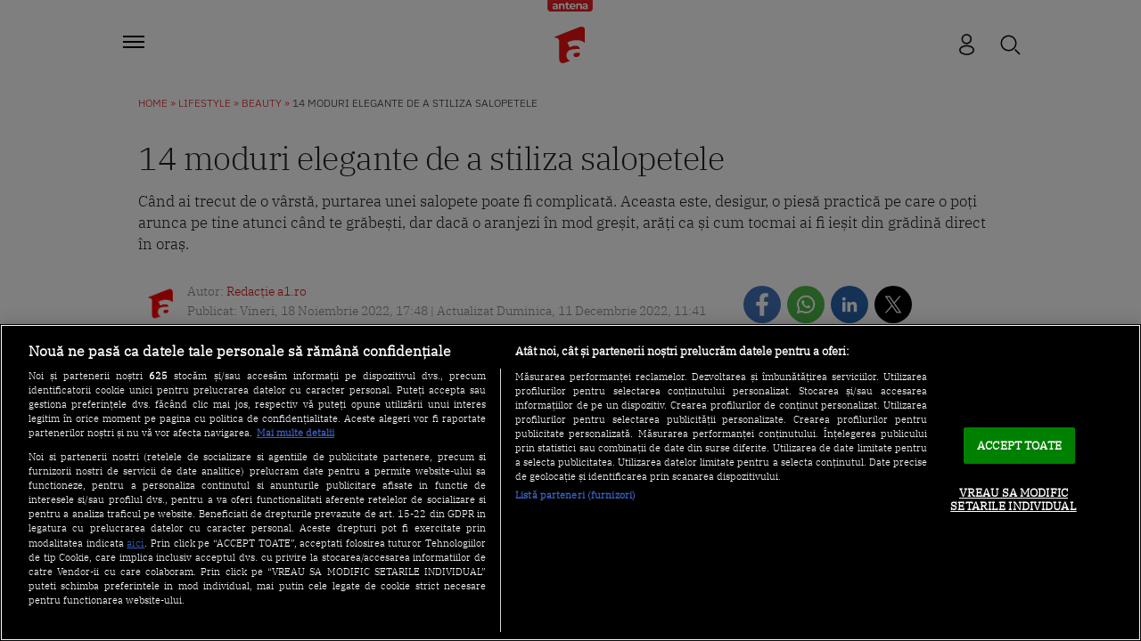

--- FILE ---
content_type: text/html; charset=UTF-8
request_url: https://a1.ro/lifestyle/beauty/14-moduri-elegante-de-a-stiliza-salopetele-id1083803.html
body_size: 32907
content:
<!DOCTYPE html>
<html lang="ro">
<head>
	<title>14 moduri elegante de a stiliza salopetele | Antena 1</title>
			<meta name="description" content="Când ai trecut de o vârstă, purtarea unei salopete poate fi complicată. Aceasta este, desigur, o piesă practică pe care o poți arunca pe tine atunci..."/>
	
			<link rel="canonical" href="https://a1.ro/lifestyle/beauty/14-moduri-elegante-de-a-stiliza-salopetele-id1083803.html" />
	
     <!-- embed fonts -->
	
	
	<style type="text/css">@font-face {font-family:IBM Plex Sans;font-style:normal;font-weight:300;src:url(/cf-fonts/s/ibm-plex-sans/5.0.18/cyrillic-ext/300/normal.woff2);unicode-range:U+0460-052F,U+1C80-1C88,U+20B4,U+2DE0-2DFF,U+A640-A69F,U+FE2E-FE2F;font-display:swap;}@font-face {font-family:IBM Plex Sans;font-style:normal;font-weight:300;src:url(/cf-fonts/s/ibm-plex-sans/5.0.18/vietnamese/300/normal.woff2);unicode-range:U+0102-0103,U+0110-0111,U+0128-0129,U+0168-0169,U+01A0-01A1,U+01AF-01B0,U+0300-0301,U+0303-0304,U+0308-0309,U+0323,U+0329,U+1EA0-1EF9,U+20AB;font-display:swap;}@font-face {font-family:IBM Plex Sans;font-style:normal;font-weight:300;src:url(/cf-fonts/s/ibm-plex-sans/5.0.18/cyrillic/300/normal.woff2);unicode-range:U+0301,U+0400-045F,U+0490-0491,U+04B0-04B1,U+2116;font-display:swap;}@font-face {font-family:IBM Plex Sans;font-style:normal;font-weight:300;src:url(/cf-fonts/s/ibm-plex-sans/5.0.18/latin/300/normal.woff2);unicode-range:U+0000-00FF,U+0131,U+0152-0153,U+02BB-02BC,U+02C6,U+02DA,U+02DC,U+0304,U+0308,U+0329,U+2000-206F,U+2074,U+20AC,U+2122,U+2191,U+2193,U+2212,U+2215,U+FEFF,U+FFFD;font-display:swap;}@font-face {font-family:IBM Plex Sans;font-style:normal;font-weight:300;src:url(/cf-fonts/s/ibm-plex-sans/5.0.18/greek/300/normal.woff2);unicode-range:U+0370-03FF;font-display:swap;}@font-face {font-family:IBM Plex Sans;font-style:normal;font-weight:300;src:url(/cf-fonts/s/ibm-plex-sans/5.0.18/latin-ext/300/normal.woff2);unicode-range:U+0100-02AF,U+0304,U+0308,U+0329,U+1E00-1E9F,U+1EF2-1EFF,U+2020,U+20A0-20AB,U+20AD-20CF,U+2113,U+2C60-2C7F,U+A720-A7FF;font-display:swap;}@font-face {font-family:IBM Plex Serif;font-style:normal;font-weight:300;src:url(/cf-fonts/s/ibm-plex-serif/5.0.11/latin/300/normal.woff2);unicode-range:U+0000-00FF,U+0131,U+0152-0153,U+02BB-02BC,U+02C6,U+02DA,U+02DC,U+0304,U+0308,U+0329,U+2000-206F,U+2074,U+20AC,U+2122,U+2191,U+2193,U+2212,U+2215,U+FEFF,U+FFFD;font-display:swap;}@font-face {font-family:IBM Plex Serif;font-style:normal;font-weight:300;src:url(/cf-fonts/s/ibm-plex-serif/5.0.11/cyrillic-ext/300/normal.woff2);unicode-range:U+0460-052F,U+1C80-1C88,U+20B4,U+2DE0-2DFF,U+A640-A69F,U+FE2E-FE2F;font-display:swap;}@font-face {font-family:IBM Plex Serif;font-style:normal;font-weight:300;src:url(/cf-fonts/s/ibm-plex-serif/5.0.11/vietnamese/300/normal.woff2);unicode-range:U+0102-0103,U+0110-0111,U+0128-0129,U+0168-0169,U+01A0-01A1,U+01AF-01B0,U+0300-0301,U+0303-0304,U+0308-0309,U+0323,U+0329,U+1EA0-1EF9,U+20AB;font-display:swap;}@font-face {font-family:IBM Plex Serif;font-style:normal;font-weight:300;src:url(/cf-fonts/s/ibm-plex-serif/5.0.11/cyrillic/300/normal.woff2);unicode-range:U+0301,U+0400-045F,U+0490-0491,U+04B0-04B1,U+2116;font-display:swap;}@font-face {font-family:IBM Plex Serif;font-style:normal;font-weight:300;src:url(/cf-fonts/s/ibm-plex-serif/5.0.11/latin-ext/300/normal.woff2);unicode-range:U+0100-02AF,U+0304,U+0308,U+0329,U+1E00-1E9F,U+1EF2-1EFF,U+2020,U+20A0-20AB,U+20AD-20CF,U+2113,U+2C60-2C7F,U+A720-A7FF;font-display:swap;}</style>
	<!-- end embed fonts -->

	<meta http-equiv="Content-Type" content="text/html; charset=utf-8" />
	<meta http-equiv="content-language" content="RO" />
	<meta http-equiv="X-UA-Compatible" content="IE=edge,chrome=1" />
    <meta name="viewport" content="width=device-width, initial-scale=1" />

	<meta property="og:title" content="14 moduri elegante de a stiliza salopetele" />
	<meta property="og:description" content="Când ai trecut de o vârstă, purtarea unei salopete poate fi complicată. Aceasta este, desigur, o piesă practică pe care o poți arunca pe tine atunci..."/>
	<meta property="og:image" content="https://img.a1.ro/?u=https%3A%2F%2Fa1.ro%2Fuploads%2Fmodules%2Fnews%2F0%2F2022%2F11%2F18%2F1083803%2Fa1-joseph-frank-xunhfznbm7s-unsplash-h5ryaf0m.jpg?w=1200&h=630&c=1" />
						<meta property="og:image:width" content="1200" />
			<meta property="og:image:height" content="630" />
						<meta name="robots" content="max-image-preview:large" />
				<meta name="publish-date" content="2022-11-18T17:48:00+02:00" />
				<meta property="og:url" content="https://a1.ro/lifestyle/beauty/14-moduri-elegante-de-a-stiliza-salopetele-id1083803.html" />
	<meta property="fb:pages" content="1213530271996644" />
	<meta property="fb:app_id" content="2509644629364052"/>
	<meta property="og:site_name" content="A1.RO" />
	<meta property="og:type" content="article" />

	<meta name="twitter:title" content="14 moduri elegante de a stiliza salopetele" />
	<meta name="twitter:description" content="Când ai trecut de o vârstă, purtarea unei salopete poate fi complicată. Aceasta este, desigur, o piesă practică pe care o poți arunca pe tine atunci..."/>	<meta name="twitter:card" content="summary" />
	<meta name="twitter:image" content="https://img.a1.ro/?u=https%3A%2F%2Fa1.ro%2Fuploads%2Fmodules%2Fnews%2F0%2F2022%2F11%2F18%2F1083803%2Fa1-joseph-frank-xunhfznbm7s-unsplash-h5ryaf0m.jpg?w=1200&h=630&c=1" />
	<meta name="twitter:image:alt" content="14 moduri elegante de a stiliza salopetele" />
	<meta name="twitter:site" content="https://a1.ro/lifestyle/beauty/14-moduri-elegante-de-a-stiliza-salopetele-id1083803.html" />

	<link rel="preconnect" href="https://adtlgc.com" />
	<link rel="preconnect" href="https://cookie-cdn.cookiepro.com" crossorigin />
	<link rel="preconnect" href="https://cdn.cookielaw.org" crossorigin />
	<link rel="preconnect" href="https://img.a1.ro/" />

	<link rel="preload" href="https://fonts.gstatic.com/s/ibmplexsans/v19/zYX9KVElMYYaJe8bpLHnCwDKjXr8AIxsdO_q.woff2"  type="font/woff2" crossorigin="anonymous" as="font" />
	<link rel="preload" href="https://fonts.gstatic.com/s/ibmplexsans/v19/zYX9KVElMYYaJe8bpLHnCwDKjXr8AIFsdA.woff2"  type="font/woff2" crossorigin="anonymous" as="font" />
	<link rel="preload" href="https://fonts.gstatic.com/s/ibmplexserif/v19/jizAREVNn1dOx-zrZ2X3pZvkTi20-SI5q1vxiQ.woff2"  type="font/woff2" crossorigin="anonymous" as="font" />
	<link rel="preload" href="https://fonts.gstatic.com/s/ibmplexserif/v19/jizAREVNn1dOx-zrZ2X3pZvkTi20-SI0q1s.woff2"  type="font/woff2" crossorigin="anonymous" as="font" />

			<meta name="cXenseParse:pageclass" content="article" />
		<meta name="cXenseParse:url" content="https://a1.ro/lifestyle/beauty/14-moduri-elegante-de-a-stiliza-salopetele-id1083803.html" />
		<meta property="cXenseParse:author" content="ed9dbb7803"/>		<meta property="article:modified_time" content="2022-12-11T11:41:25+02:00" />		<meta name="cXenseParse:b05-site-category" content="lifestyle/beauty" />
	<link rel="apple-touch-icon" sizes="180x180" href="/templates/default/images/favicon/apple-icon-180x180.png?2" />
	<link rel="icon" type="image/png" sizes="192x192"  href="/templates/default/images/favicon/android-icon-192x192.png?2" />
	<link rel="manifest" href="https://a1.ro/manifest.json"/>
	<link rel="alternate" type="application/rss+xml" title="A1.RO" href="https://a1.ro/rss/" />

						<link rel="stylesheet" href="/templates/default/stylesheets/design23.css?v=222" />
				
	
	<script type="text/javascript" src="//ajax.googleapis.com/ajax/libs/jquery/3.5.1/jquery.min.js"></script>
	<script type="text/javascript" src="/js/xajax.js"></script>
	<script type="text/javascript" src="/js/utils.js?v=44"></script>

	
	<script type="text/javascript">
		var breakpoint = 1150;
		if ( window.innerWidth < breakpoint ) {
			window.device = 'mobile';
		} else {
			window.device = 'desktop';
		}
		var xWado = window.innerWidth || document.documentElement.clientWidth || document.body.clientWidth;
		var csrf="e9d524d47e48042a445830315f72469e";
	</script>
	

			
	<!-- OneTrust Cookies Consent Notice start -->
	<script src="https://cdn.cookielaw.org/consent/tcf.stub.js" type="text/javascript" charset="UTF-8"></script>
	<script src="https://cookie-cdn.cookiepro.com/scripttemplates/otSDKStub.js"  type="text/javascript" charset="UTF-8" data-domain-script="5073dda0-1249-4dcd-a1cb-b328f924f599"></script>
	<script type="text/javascript">
		function setCookie(cname, cvalue, exdays) {
			const d = new Date();
			d.setTime(d.getTime() + (exdays*24*60*60*1000));
			let expires = "expires="+ d.toUTCString();
			document.cookie = cname + "=" + cvalue + ";" + expires + ";path=/";
		}

		function getCookie(cname) {
			let name = cname + "=";
			let ca = document.cookie.split(';');
			for(let i = 0; i < ca.length; i++) {
				let c = ca[i];
				while (c.charAt(0) == ' ') {
					c = c.substring(1);
				}
				if (c.indexOf(name) == 0) {
					return c.substring(name.length, c.length);
				}
			}
			return "";
		}

		function OptanonWrapper() {


			if ($(".activate-social-media").length) {
				// console.log("ready OptanonWrapper! ");

				if (OptanonActiveGroups.indexOf("C0005") < 0) {
					setCookie("reclama", 0, 365);
				} else {
					setCookie("reclama", 1, 365);
				}

				$("#onetrust-accept-btn-handler").on("click", function () {
					setCookie("reclama", 1, 365);
					setCookie("noSati", 1, 365);
					window.location.reload();
				});

				$("#accept-recommended-btn-handler").on("click", function () {
					setCookie("reclama", 1, 365);
					setCookie("noSati", 1, 365);
					window.location.reload();
				});

				$(".save-preference-btn-handler").on("click", function () {
					setCookie("noSati", 1, 365);
					window.location.reload();
				});

			}
		}

		$( document ).ready(function() {
			$(".show-cookie").on("click", function (){
				// console.log("arata cookie");
				$("#onetrust-consent-sdk").show();
				OneTrust.ToggleInfoDisplay();
			});
		});

	</script>
	<!-- OneTrust Cookies Consent Notice end -->
			
	
<!-- Global site tag (gtag.js) - Google Analytics -->
<script async src="https://www.googletagmanager.com/gtag/js?id=G-71YGLBZSR8"></script>
<script>
  window.dataLayer = window.dataLayer || [];
  function gtag(){dataLayer.push(arguments);}
  gtag('js', new Date());
  gtag('config', 'G-71YGLBZSR8');
</script>
	

<!-- Cxense SATI script begin -->
<script type="text/javascript">
window.cX = window.cX || {}; cX.callQueue = cX.callQueue || [];

if (getCookie("noSati") === "1") {
	setCookie("noSati", 2, 365);
} else {
	cX.callQueue.push(['setSiteId', '1137353861562327952']);
	cX.callQueue.push(['sendPageViewEvent']);
}

</script>
<script type="text/javascript" async src="//code3.adtlgc.com/js/sati_init.js"></script>
<script type="text/javascript">
(function(d,s,e,t){e=d.createElement(s);e.type='text/java'+s;e.async='async';
	e.src='http'+('https:'===location.protocol?'s://s':'://')+'cdn.cxense.com/cx.js';
	t=d.getElementsByTagName(s)[0];t.parentNode.insertBefore(e,t);}
)(document,'script');
</script>
<!-- Cxense SATI script end -->

	
<!-- Google Tag Manager -->
<script>(function(w,d,s,l,i){w[l]=w[l]||[];w[l].push({'gtm.start':
new Date().getTime(),event:'gtm.js'});var f=d.getElementsByTagName(s)[0],
j=d.createElement(s),dl=l!='dataLayer'?'&l='+l:'';j.async=true;j.src=
'https://www.googletagmanager.com/gtm.js?id='+i+dl;f.parentNode.insertBefore(j,f);
})(window,document,'script','dataLayer','GTM-MKJ7H64');</script>
<!-- End Google Tag Manager -->

	<script src="https://pghub.io/js/pandg-sdk.js" type="text/javascript"></script>

<script type="application/javascript">

    var __outstream = 1;

    
    ( function() {
        var insertAdsByGoogleJs = function() {
            var element = document.createElement('script');
            var firstScript = document.getElementsByTagName('script')[0];
            var url = "https://www.googletagservices.com/tag/js/gpt.js?network-code=62727623";
            element.async = true;
            element.type = 'text/javascript';
            element.src = url;
            firstScript.parentNode.insertBefore(element, firstScript);

            //prebid
            var pbjs = document.createElement('script');
            pbjs.src = 'https://a1.ro/templates/default/js/prebid10.10.js';
            pbjs.async = true;
            document.body.appendChild(pbjs);
        };

        var insertIvmEmbed = function( ads ){

            if ( __outstream && ads ){
                var os_script = document.createElement('script');
                os_script.src = 'https://outstream.digitalag.ro/js/outstream/outstream.1.js';
                os_script.integrity = 'sha384-m1H031fG79wZaB3nxAMsjjcerz3h+uXtwIOFdd/toUNwnk72xhI/1QSM1kaOWrwD';
                os_script.crossOrigin = 'anonymous';
                //console.log(os_script);
                document.body.appendChild(os_script);
            }

            var ivm_wrapper_id=0;
            const ivmWrappers = document.querySelectorAll('.ivmWrapper');

            ivmWrappers.forEach(wrapper => {
                const guid = wrapper.dataset.guid;
                if (guid === undefined) return;

                let muted = Number(wrapper.dataset.muted ?? 1); // default to 1 (muted)
                let autoplay = Number(wrapper.dataset.autoplay ?? 0);

                if (autoplay === 1) {
                    muted = 1; // force mute for autoplay videos
                }

                let cb = '';
                if(wrapper.dataset.cb) {
                    cb = wrapper.dataset.cb;
                }

                const div_id = '__ivm' + ivm_wrapper_id++;
                const newDiv = document.createElement('div');
                newDiv.id = div_id;
                wrapper.appendChild(newDiv);

                const w = wrapper.offsetWidth; // Use offsetWidth for reliable width
                const h = Math.floor(w * 0.56);

                const script = document.createElement('script');
                const playRelated = ivmWrappers.length === 1 ? 1 : 0;
                script.src = `//ivm.antenaplay.ro/js/embed_weegoo.js?id=${guid}&width=${w}&height=${h}&next=${playRelated}&playlist=1&autoplay=${wrapper.dataset.autoplay}&wide=true&muted=${muted}&div_id=${div_id}&ads=${ads ? 1 : 0}`;
                if(cb){
                    script.src += `&cb=${cb}`;
                }
                document.body.appendChild(script);
            });

            const ivmElements = document.querySelectorAll('#__ivm');
            ivmElements.forEach(ivmElement => {
                const guid = ivmElement.dataset.guid;
                if (guid === undefined) return;

                const script = document.createElement('script');
                script.src = `//ivm.antenaplay.ro/js/embed_weegoo.js?id=${guid}&next=0&autoplay=0&wide=true&div_id=__ivm&muted=1&ads=${ads ? 1 : 0}`;
                document.body.appendChild(script);
            });

            insertIvmRelated();
        };

        var insertIvmRelated = function(){

            var guids = [];
            $(".__content .ivmWrapper").each(function(){
                if( 'undefined' === typeof $(this).data("guid") ) return;
                guids.push( $(this).data("guid") );
            });

            if ( !guids.length ) return;

            if ( $(".__content-v4").length ){


                $.get( "/api/video-related-by-guid.php", {guid:guids.join()} ).done(function( response ) {

                    $(".__content .ivmWrapper").each(function(){
                        if( 'undefined' === typeof $(this).data("guid") ) return;
                        guid = $(this).data("guid");
                        if( 'undefined' === typeof response[guid] ) return;
                        data = response[guid];

                        related_div = $('<div class="video-in-article"></div>').insertAfter( $(this).closest(".video-container") );
                        item_div = $('<div class="video-in-article__main"></div>').appendTo(related_div);
                        item_div = $('<div class="video-in-article__text"></div>').appendTo(item_div);
                        if ( data.item ) $( '<div class="video-in-article__info">' + data.item.title + '</div>' ).appendTo(item_div);
                        if ( data.category_url && data.category ) $( '<a href="' + data.category_url + '" class="video-in-article__show">A1.ro / ' + data.category + '</a>' ).appendTo(item_div);

                        if ( data.related.length ){

                            $('<div class="ex-h4">Hai să vezi</div>').appendTo(related_div);
                            items_div = $('<div class="video-in-article__related"></div>').appendTo(related_div);
                            data.related.forEach( function(el){
                                link = $('<a href="' + el.url + '" class="news-item news-item--cu-logo"></a>').appendTo(items_div)
                                $('<div class="thumb"><picture><img loading="lazy" src="https://img.a1.ro/?u=' + el.image + '&w=300" class="wow fadeIn" style="visibility: visible; animation-name: fadeIn;" width="640" height="478"></picture><div class="marcaj-video"></div></div>').appendTo(link);
                                info = $('<div class="news-item-info"></div>').appendTo(link);
                                $('<div class="ex-h2">' + el.title + '</div>').appendTo(info);
                                if ( el.logo ) $('<div class="news-item-info__logo-show"><img src="' + el.logo + '" /></div>').appendTo(info);
                                $('<div class="news-item-info__data "> ' + el.published + '</div>').appendTo(info);
                            });

                            $('<a href="' + data.url + '" class="mai-multe">Mai multe video</a>').appendTo(items_div);

                        }

                    });

                });

            }else{

                $.get( "/api/video-related-by-guid.php", {guid:guids.join()} ).done(function( response ) {


                    $(".__content .ivmWrapper").each(function(){
                        if( 'undefined' === typeof $(this).data("guid") ) return;
                        guid = $(this).data("guid");
                        if( 'undefined' === typeof response[guid] ) return;
                        data = response[guid];

                        if ( !$(this).parents(".video-with-related").length ) $(this).wrap( "<div class='video-with-related'>" );
                        div = $(this).parents(".video-with-related");

                        if ( data.item ){
                            $( '<a href="javascript:;" class="video-title-rel"><div class="title-rel-main">' + data.item.title + ' <span class="title-rel-secondary">| Antena 1</span></div></a>' ).appendTo(div);

                        }

                        if( data.related ){

                            div2 = $( '<div class="more-videos"></div>' ).appendTo(div);
                            div2 = $( '<div class="more-videos-container"></div>' ).appendTo(div2);

                            if ( data.item ) $( '<a href="javascript:;" target="_self" class="news-item-video active"><div class="thumb"><img loading="lazy" src="https://img.a1.ro/?u=' + data.item.image + '&w=300&h=200" alt="" /><div class="play-related"><img src="https://a1.ro/templates/default/images/icon-video-round.svg" alt="icon play"></div></div><div class="news-item-info-video"><div class="thumb-title">' + data.item.title + '</div></div></a>' ).appendTo(div2);


                            data.related.forEach( function(el){

                                $( '<a href="' + el.url + '" target="_self" class="news-item-video"><div class="thumb"><img loading="lazy" src="https://img.a1.ro/?u=' + el.image + '&w=300&h=200" alt="" /><div class="play-related"><img src="https://a1.ro/templates/default/images/icon-video-round.svg" alt="icon play"></div></div><div class="news-item-info-video"><div class="thumb-title">' + el.title + '</div></div></a>' ).appendTo(div2);

                            });

                        }


                        if ( data.url ){
                            $( '<a href="' + data.url + '" class="news-item-more-btn"><p>Mai multe video</p><img src="/templates/default/images/bulina-all-icon.svg"></a>').appendTo(div);
                        }

                        $(this).css( "margin-bottom", "0px" );

                    });

                });

            }

        }

        var cnt = 0;
        var consentSetInterval = setInterval(function(){

            cnt += 1;
            if( cnt === 600 ) clearInterval(consentSetInterval);

            if( typeof window.__tcfapi !== 'undefined' ) { // Check if window.__tcfapi has been set
                clearInterval( consentSetInterval );
                window.__tcfapi( 'addEventListener', 2, function( tcData,listenerSuccess ) {
                    if ( listenerSuccess ){

                        if( tcData.eventStatus === 'tcloaded' || tcData.eventStatus === 'useractioncomplete' ){
                            if ( !tcData.gdprApplies ){// GDPR DOES NOT APPLY

                                insertAdsByGoogleJs();
                                insertIvmEmbed(1);

                            }else{// GDPR DOES APPLY

                                var hasDeviceStorageAndAccessConsent = tcData.purpose.consents[1] || false;// Purpose 1 refers to the storage and/or access of information on a device.// Google Requires Consent for Purpose 1
                                var hasGoogleAdvertisingProductsConsent = false;
                                if (hasDeviceStorageAndAccessConsent){
                                    hasGoogleAdvertisingProductsConsent = tcData.vendor.consents[755] || false;// Check if the user gave Google Advertising Products consent (iab vendor 755)
                                    if ( hasGoogleAdvertisingProductsConsent ) insertAdsByGoogleJs();
                                }
                                insertIvmEmbed( hasDeviceStorageAndAccessConsent&&hasGoogleAdvertisingProductsConsent ? 1 : 0 );
                            }

                            //p&g
                            if ( !tcData.gdprApplies ){
                                var metadata = {
                                    gdpr: null,
                                    gdpr_consent: null,
                                    ccpa: null,
                                    bp_id: "antenatvgroup"
                                };
                            } else {
                                var metadata = {
                                    gdpr: 1,
                                    gdpr_consent: tcData.tcString,
                                    ccpa: null,
                                    bp_id: "antenatvgroup"
                                };
                            }
                            var config = {
                                name: "P&G",
                                pixelUrl: "https://pandg.tapad.com/tag"
                            };
                            var tagger = Tapad.init(metadata, config);

                            var data = {
                                category: __dfp_categ + ( __dfp_subcateg ? "/" + __dfp_subcateg : "" ),
                                //age_range: "26_30",
                                //gender: "female"
                            };
                            tagger.sync(data);


                            /*
                            window.setUpAgknTag = function(tag){
                                tag.setBpId("antenatvgroup");
                                tag.setCat( __dfp_categ + ( __dfp_subcateg ? "/" + __dfp_subcateg : "" ) );
                                if ( !tcData.gdprApplies ){
                                    tag.setGdpr("0");
                                }else{
                                    tag.setGdpr("1");
                                    tag.setGdprConsent(tcData.tcString);
                                    //console.log( tcData.tcString );
                                }
                            };
                            var script = document.createElement('script');script.src = '//js.agkn.com/prod/v0/tag.js';document.body.appendChild(script);
                            */
                        }

                    }
                });
            }

            cnt++;
        }, 100);
    })();
    
</script>	
<script type="text/javascript">
    var __dfp_categ="Lifestyle";
    var __dfp_subcateg="Beauty";
    var __dfp_mature="no";
</script>


    <script type="text/javascript">
        var googletag = googletag || {};
        googletag.cmd = googletag.cmd || [];

        var cX = cX || {};
        cX.callQueue = cX.callQueue || [];
        // cX.callQueue.push(['sync','rub']);
        // cX.callQueue.push(['sync','adform']);
        cX.callQueue.push(['sync', 'smart']);
        var pbjs = pbjs || {};
        pbjs.que = pbjs.que || [];

        cX.callQueue.push(['invoke', function() {googletag.cmd.push(function() {
            googletag.pubads().disableInitialLoad();
        });}]);
    </script>



    <script type="text/javascript">

        var billboard   ="div-gpt-ad-1569825320272-0";
        var billboard1  ="div-gpt-ad-1569825379335-0";
        var billboard2  ="div-gpt-ad-1569825499043-0";
        var billboard3  ="div-gpt-ad-1569825499043-3";
        var billboard4  ="div-id-4839869121";
        var billboard5  ="div-gpt-ad-22796014522-0";
        var ribbontop1  ="div-gpt-ad-1644307723436-0";
        var rectangle_galerie  = "div-gpt-ad-rg";

        var billboard_featured = "div-gpt-ad-1741614807244-0";


        var finart ="div-gpt-ad-1588600161133-0";

        var mobile_sizes = [[300,250], [300,600]];
        var desktop_sizes = [[728, 90], [970, 250]];

        var banner_sizes = mobile_sizes;

        if (window.device == 'desktop') {
            banner_sizes = desktop_sizes;
        }

        var PREBID_TIMEOUT = 2500;
        var FAILSAFE_TIMEOUT = 3000;
        var BIDDER_TIMEOUT = 2400;

        var customPriceGranularity = {
            'buckets': [
                {'precision': 2,'min': 0,'max': 3,'increment': 0.01},
                {'precision': 2,'min': 3,'max': 8,'increment': 0.05},
                {'precision': 2,'min': 8,'max': 20,'increment': 0.5}
            ]
        };


        function initAdserver() {
            if (pbjs.initAdserverSet) return;

            googletag.cmd.push(function () {
                pbjs.que.push(function () {
                    pbjs.setTargetingForGPTAsync();
                    // googletag.pubads().refresh();
                });
            });

            pbjs.initAdserverSet = true;
        }

        pbjs.que.push(function () {
            var adUnits = [
                {
                    "code": billboard,
                    "bids":[
                        {bidder:'criteo',params:{"networkId":8796}},
                        {bidder: 'teads',params: {pageId: '178116',placementId: '193121'}},
                        //{bidder: 'sspBC'},
                        {bidder: 'rubicon',params: {accountId: '23572', siteId: '484512', zoneId: '2872694'}},
                        {bidder: 'pubmatic', params: {publisherId: '163701', adSlot: '5345089'}},
                        {bidder: 'smartadserver', params: {domain:'https://prg.smartadserver.com', siteId:'385896', pageId:'1306784', formatId:'94797'}},
                        {bidder: 'ix', params: { siteId: '1021698' } },
                        {bidder: 'appnexus', params: {placement_id: '31414364'}},
                        //{bidder: 'adagio', params: { organizationId: '1258', site: 'a1-ro', adUnitElementId: 'billboard', placement: 'billboard', pagetype: 'article'}},
                        {bidder: 'adf', params: { mid: 670497}},
                        {bidder: 'sspBC'},
                        //{bidder: "ttd", params:{supplySourceId: 'direct98430yev', publisherId:'1'}},
                        {bidder: 'aniview',params: {AV_PUBLISHERID: '683eb11d19818c1c050daf18', AV_CHANNELID: '690c82e9fbd92b2fd8050d49'}},
                    ],
                    mediaTypes: {
                        banner: {
                            sizes: [[300, 250], [970,250], [728,90]]
                        }
                    }
                }, {
                    "code": billboard1,
                    "bids":[
                        {bidder: "criteo", params:{"networkId":8796}},
                        {bidder: 'teads',params: {pageId: '178116',placementId: '193121'}},
                        //{bidder: 'sspBC'},
                        {bidder: 'rubicon',params: {accountId: '23572', siteId: '484512', zoneId: '2872694'}},
                        {bidder: 'pubmatic', params: {publisherId: '163701', adSlot: '5345090'}},
                        {bidder: 'smartadserver', params: {domain:'https://prg.smartadserver.com', siteId:'385896', pageId:'1306784', formatId:'94797'}},
                        {bidder: 'ix', params: { siteId: '1021698' } },
                        {bidder: 'appnexus', params: {placement_id: '31414365'}},
                        //{bidder: 'adagio', params: { organizationId: '1258', site: 'a1-ro', adUnitElementId: 'billboard1', placement: 'billboard1', pagetype: 'article'}},
                        {bidder: 'adf', params: { mid: 670497}},
                        {bidder: 'sspBC'},
                        //{bidder: "ttd", params:{supplySourceId: 'direct98430yev', publisherId:'1'}},
                        {bidder: 'aniview',params: {AV_PUBLISHERID: '683eb11d19818c1c050daf18', AV_CHANNELID: '690c82e9fbd92b2fd8050d49'}},
                    ],
                    mediaTypes: {
                        banner: {
                            sizes: [[300, 250], [300, 600], [970,250], [728,90]]
                        }
                    }
                }, {
                    "code": billboard2,
                    "bids":[
                        {bidder: "criteo", params:{"networkId":8796}},
                        {bidder: 'teads',params: {pageId: '178116',placementId: '193121'}},
                        //{bidder: 'sspBC'},
                        {bidder: 'rubicon',params: {accountId: '23572', siteId: '484512', zoneId: '2872694'}},
                        {bidder: 'pubmatic', params: {publisherId: '163701', adSlot: '5345091'}},
                        {bidder: 'smartadserver', params: {domain:'https://prg.smartadserver.com', siteId:'385896', pageId:'1306784', formatId:'94797'}},
                        {bidder: 'ix', params: { siteId: '1021698' } },
                        {bidder: 'appnexus', params: {placement_id: '31414367'}},
                        //{bidder: 'adagio', params: { organizationId: '1258', site: 'a1-ro', adUnitElementId: 'billboard2', placement: 'billboard2', pagetype: 'article'}},
                        {bidder: 'adf', params: { mid: 1927527}},
                        {bidder: 'sspBC'},
                        //{bidder: "ttd", params:{supplySourceId: 'direct98430yev', publisherId:'1'}},
                        {bidder: 'aniview',params: {AV_PUBLISHERID: '683eb11d19818c1c050daf18', AV_CHANNELID: '690c82e9fbd92b2fd8050d49'}},
                    ],
                    mediaTypes: {
                        banner: {
                            sizes: [[300, 250], [300, 600], [970,250], [728,90]]
                        }
                    }
                }, {
                    "code": billboard3,
                    "bids":[
                        {bidder: "criteo", params:{"networkId":8796}},
                        {bidder: 'teads',params: {pageId: '178116',placementId: '193121'}},
                        //{bidder: 'sspBC'},
                        {bidder: 'rubicon',params: {accountId: '23572', siteId: '484512', zoneId: '2872694'}},
                        {bidder: 'pubmatic', params: {publisherId: '163701', adSlot: '5345092'}},
                        {bidder: 'smartadserver', params: {domain:'https://prg.smartadserver.com', siteId:'385896', pageId:'1306784', formatId:'94797'}},
                        {bidder: 'ix', params: { siteId: '1021698' } },
                        {bidder: 'appnexus', params: {placement_id: '31414368'}},
                        //{bidder: 'adagio', params: { organizationId: '1258', site: 'a1-ro', adUnitElementId: 'billboard3', placement: 'billboard3', pagetype: 'article'}},
                        {bidder: 'adf', params: { mid: 1927527}},
                        {bidder: 'sspBC'},
                        //{bidder: "ttd", params:{supplySourceId: 'direct98430yev', publisherId:'1'}},
                        {bidder: 'aniview',params: {AV_PUBLISHERID: '683eb11d19818c1c050daf18', AV_CHANNELID: '690c82e9fbd92b2fd8050d49'}},
                    ],
                    mediaTypes: {
                        banner: {
                            sizes: [[300, 250], [300, 600], [970,250], [728,90]]
                        }
                    }
                },
                {
                    "code": ribbontop1,
                    "bids":[
                        {"bidder":"criteo","params":{"networkId":8796}},
                        //{bidder: 'sspBC'},
                        {bidder: 'ix', params: { siteId: '1021698' } },
                        {bidder: "rubicon",params: {accountId: '23572', siteId: '484512', zoneId: '2872694'}},
                        {bidder: "pubmatic", params: {publisherId: '163701', adSlot: '5544445'}},
                        {bidder: 'smartadserver', params: {domain:'https://prg.smartadserver.com', siteId:'385896', pageId:'1306784', formatId:'118017'}},
                        {bidder: 'appnexus', params: {placement_id: '31414374'}},
                        //{bidder: 'adagio', params: { organizationId: '1258', site: 'a1-ro', adUnitElementId: 'ribbontop1', placement: 'ribbontop1', pagetype: 'article'}},
                        {bidder: 'adf', params: { mid: 1927530}},
                        {bidder: 'sspBC'},
                        //{bidder: "ttd", params:{supplySourceId: 'direct98430yev', publisherId:'1'}},
                        {bidder: 'aniview',params: {AV_PUBLISHERID: '683eb11d19818c1c050daf18', AV_CHANNELID: '690c82e9fbd92b2fd8050d49'}},
                    ],
                    mediaTypes: {
                        banner: {
                            sizes: [[300, 100], [320, 50], [320, 60]]
                        }
                    }
                }, {
                    "code": rectangle_galerie,
                    "bids":[
                        {"bidder":"criteo","params":{"networkId":8796}},
                        //{bidder: 'sspBC'},
                        {bidder: 'ix', params: { siteId: '1021698' } },
                        {bidder: "rubicon",params: {accountId: '23572', siteId: '484512', zoneId: '2872694'}},
                        {bidder: "pubmatic", params: {publisherId: '163701', adSlot: '5544445'}},
                        {bidder: 'smartadserver', params: {domain:'https://prg.smartadserver.com', siteId:'385896', pageId:'1306784', formatId:'118017'}},
                        {bidder: 'teads',params: {pageId: '198044',placementId: '213922'}},
                        {bidder: 'appnexus', params: {placement_id: '31414375'}},
                        //{bidder: 'adagio', params: { organizationId: '1258', site: 'a1-ro', adUnitElementId: 'rectangle_galerie', placement: 'rectangle_galerie', pagetype: 'article'}},
                        {bidder: 'sspBC'},
                        //{bidder: "ttd", params:{supplySourceId: 'direct98430yev', publisherId:'1'}},
                        {bidder: 'aniview',params: {AV_PUBLISHERID: '683eb11d19818c1c050daf18', AV_CHANNELID: '690c82e9fbd92b2fd8050d49'}},
                    ],
                    mediaTypes: {
                        banner: {
                            sizes: [[300, 250]]
                        }
                    }
                }, {
                    "code": billboard_featured,
                    "bids":[
                        {bidder: "criteo", params:{"networkId":8796}},
                        {bidder: 'teads',params: {pageId: '178116',placementId: '193121'}},
                        //{bidder: 'sspBC'},
                        {bidder: 'rubicon',params: {accountId: '23572', siteId: '484512', zoneId: '2872694'}},
                        {bidder: 'pubmatic', params: {publisherId: '163701', adSlot: '5345092'}},
                        {bidder: 'smartadserver', params: {domain:'https://prg.smartadserver.com', siteId:'385896', pageId:'1306784', formatId:'94797'}},
                        {bidder: 'ix', params: { siteId: '1021698' } },
                        {bidder: 'appnexus', params: {placement_id: '31414368'}},
                        //{bidder: 'adagio', params: { organizationId: '1258', site: 'a1-ro', adUnitElementId: 'billboard_featured', placement: 'billboard_featured', pagetype: 'article'}},
                        {bidder: 'adf', params: { mid: 1927527}},
                        {bidder: 'sspBC'},
                        //{bidder: "ttd", params:{supplySourceId: 'direct98430yev', publisherId:'1'}},
                        {bidder: 'aniview',params: {AV_PUBLISHERID: '683eb11d19818c1c050daf18', AV_CHANNELID: '690c82e9fbd92b2fd8050d49'}},
                    ],
                    mediaTypes: {
                        banner: {
                            sizes: [[300, 600], [300, 250]]
                        }
                    }
                }
            ];

            pbjs.setConfig({
                enableTIDs: true,
                gptPreAuction: {
                    enabled: true,
                    useDefaultPreAuction: true
                },
                // paapi: {
                //     enabled: true,
                //     defaultForSlots: 1,
                //     gpt: {
                //         autoconfig: false
                //     },
                // },
                consentManagement: {
                    gdpr: {
                        cmpApi: 'iab',
                        timeout: 8000,
                        defaultGdprScope: true
                    }
                },
                userSync: {
                    filterSettings: {
                        all: {
                            bidders: '*',
                            filter: 'include'
                        },
                    },
                    userIds: [
                        {
                            name: "id5Id",
                            params: {
                                partner: 1467,
                                externalModuleUrl: 'https://cdn.id5-sync.com/api/1.0/id5PrebidModule.js',
                            },
                            storage: {
                                type: "html5",
                                name: "id5id",
                                expires: 90,
                                refreshInSeconds: 8 * 3600
                            },
                        },
                        {
                            name: 'teadsId',
                            params: {
                                pubId: 26540
                            }
                        },
                        {
                            name: "unifiedId",
                            params: {
                                url: "//match.adsrvr.org/track/rid?ttd_pid=MyTtidPid&fmt=json",
                                partner: "ajleelu"
                            },
                            storage: {
                                type: "cookie",
                                name: "pbjs-unifiedid",
                                expires: 60
                            },
                        },
                    ],
                    auctionDelay: 50,
                    syncDelay: 3000,
                },
                enableSendAllBids: true,
                priceGranularity: customPriceGranularity,
                currency: {
                    adServerCurrency: 'EUR',
                },
                cache: {url: true},
                bidderTimeout: BIDDER_TIMEOUT,
                // realTimeData: {
                //     auctionDelay: 1000,
                //     dataProviders: [
                //         {
                //             name: "SirdataRTDModule",
                //             waitForIt: true,
                //             params: {
                //                 partnerId: 41641,
                //                 key: 142,
                //             }
                //         }
                //     ]
                // }
            });
            pbjs.addAdUnits(adUnits);

            pbjs.bidderSettings = {
                standard: {
                    adserverTargeting: [{
                        key: "hb_bidder",
                        val: function(bidResponse) {
                            return bidResponse.bidderCode;
                        }
                    }, {
                        key: "hb_adid",
                        val: function(bidResponse) {
                            return bidResponse.adId;
                        }
                    }, {
                        key: "hb_pb",
                        val: function(bidResponse) {
                            return bidResponse.pbCg;
                        }
                    }, {
                        key: 'hb_size',
                        val: function (bidResponse) {
                            return bidResponse.size;
                        }
                    }, {
                        key: 'hb_source',
                        val: function (bidResponse) {
                            return bidResponse.source;
                        }
                    }, {
                        key: 'hb_format',
                        val: function (bidResponse) {
                            return bidResponse.mediaType;
                        }
                    }],
                    storageAllowed: true
                }
            }

            //pbjs.requestBids({bidsBackHandler: sendAdserverRequest});

            pbjs.requestBids({
                timeout: PREBID_TIMEOUT,
                bidsBackHandler: function (bidResponses) {
                    pbjs.setPAAPIConfigForGPT();
                    sendAdserverRequest();
                }
            });
        });


        function sendAdserverRequest() {
            if (pbjs.adserverRequestSent) return;
            pbjs.adserverRequestSent = true;
            cX.callQueue.push(['invoke', function() {googletag.cmd.push(function() {
                pbjs.que.push(function() {
                    pbjs.setTargetingForGPTAsync();
                    googletag.pubads().refresh();
                });
            });}]);
        }

        setTimeout(function() {
            sendAdserverRequest();
        }, FAILSAFE_TIMEOUT);

    </script>



    <script type='text/javascript'>
        cX.callQueue.push(['invoke', function() {
            googletag.cmd.push(function() {

                googletag.pubads().enableLazyLoad({
                    fetchMarginPercent: 500,
                    renderMarginPercent: 300,
                    //mobileScaling: 2.0,
                });
                googletag.pubads().addEventListener("slotRequested", (event) => {
                    console.log(event.slot.getSlotElementId(), "fetched");
                });
                googletag.pubads().addEventListener("slotOnload", (event) => {
                    console.log(event.slot.getSlotElementId(), "rendered");
                });

                googletag.pubads().setTargeting("Site", "a1");
                googletag.pubads().setTargeting('mature', __dfp_mature);
                googletag.pubads().setTargeting("Categ",__dfp_categ);
                if ( __dfp_subcateg ) {
                    googletag.pubads().setTargeting("Subcateg",__dfp_subcateg);
                }
                __cxSegments = cX.getUserSegmentIds({persistedQueryId:'58e1e0359da065ca9278b4d3044d08eac55ea251'});
                googletag.pubads().setTargeting('CxSegments', __cxSegments);
                googletag.pubads().enableSingleRequest();
                googletag.pubads().enableVideoAds();
                googletag.pubads().collapseEmptyDivs();
                googletag.enableServices();


                googletag.pubads().addEventListener('slotOnload', function(event) {
                    if ( $("body").css("background-image") !== "none" ){
                        $("section.__sablon503").addClass("new-show-news--non-full");
                        $("section.__sablon505").addClass("observator-widget-wrapper--non-full");
                    }
                });


            });
        }]);
    </script>

</head>

<body>
	
<script>
var ad = document.createElement('div');
ad.id = 'AdSense';
ad.className = 'AdSense';
ad.style.display = 'block';
ad.style.position = 'absolute';
ad.style.top = '-1px';
ad.style.height = '1px';
document.body.appendChild(ad);
</script>
	<!-- Google Tag Manager (noscript) -->
<noscript><iframe src="https://www.googletagmanager.com/ns.html?id=GTM-MKJ7H64"
height="0" width="0" style="display:none;visibility:hidden"></iframe></noscript>
<!-- End Google Tag Manager (noscript) -->	<div style="position:absolute"></div>
	<div style="position:absolute">
<!-- /62727623/A1.ro/Content/Special -->
<div id='div-gpt-ad-1569825652573-0'>
  <script>
    cX.callQueue.push(['invoke', function() {
		googletag.cmd.push(function() {
    		googletag.defineSlot('/62727623/A1.ro/Content/Special', [[1, 1]], 'div-gpt-ad-1569825652573-0').addService(googletag.pubads());
    		googletag.display('div-gpt-ad-1569825652573-0');
    	});
    }]);
  </script>
</div>

</div>


			
<header class="header animated">
	<div class="main-container">

		<span class="antena-brand">Antena</span>

					<a href="https://a1.ro" class="logo" title="Antena 1">Antena 1</a>
							<!--<span class="user-auth">Autentificare</span>-->
		<span class="cauta-mobile">Căutare</span>

					<a onclick="ssoUrl('https://a1.ro/sso/login');" title="User"><span class="user-login">User</span></a>
		
		<nav class="navbar">
			<ul class="nav-menu">

				<li><a href="https://a1.ro/" title="Home">Home</a></li>

				<li class="submenu "><a href="https://a1.ro/emisiuni/" title="Emisiuni">Emisiuni</a>
					<span class="submenu-arrow"></span>
					<ul>
						<li><a href="https://a1.ro/asia-express/" title="Asia Express">Asia Express</a></li>
						<li><a href="https://a1.ro/ana-miai-fost-scrisa-in-adn/" title="Ana, mi-ai fost scrisa in ADN">Ana, mi-ai fost scrisa in ADN</a></li>
						<li><a href="https://a1.ro/iubire-cu-parfum-de-lavanda/" title="Iubire cu parfum de lavanda">Iubire cu parfum de lavanda</a></li>
						<li><a href="https://a1.ro/the-ticket/" title="The Ticket">The Ticket</a></li>
						<li><a href="https://a1.ro/mireasa/" title="Mireasa">Mireasa</a></li>
					</ul>
				</li>

				<li><a href="https://a1.ro/news/formula-1/" title="Formula 1">Formula 1</a></li>

				<li><a href="https://a1.ro/program-tv/" title="Program TV A1">Program TV A1</a></li>
				<li><a href="https://a1.ro/video/antena-1/cele-mai-populare/" title="Top Video">Top Video</a></li>
				<li><a href="https://a1.ro/video/antena-1/" title="Video">Video</a></li>
				<li><a href="https://a1.ro/cele-mai-noi-stiri-antena-1/" title="Noutati">Noutati</a></li>
				<li><a href="https://a1.ro/showbiz/vedete/" title="Vedete">Vedete</a></li>
				<li class="submenu"><a href="https://a1.ro/news/" title="News">News</a>
					<span class="submenu-arrow"></span>
					<ul>
						<li><a href="https://a1.ro/news/auto/" title="Auto">Auto</a></li>
						<li><a href="https://a1.ro/news/economic/" title="Economic">Economic</a></li>
						<li><a href="https://a1.ro/news/educatie/" title="Educatie">Educatie</a></li>
						<li><a href="https://a1.ro/news/extern/" title="Extern">Extern</a></li>
						<li><a href="https://a1.ro/news/inedit/" title="Inedit">Inedit</a></li>
						<li><a href="https://a1.ro/news/politic/" title="Politic">Politic</a></li>
						<li><a href="https://a1.ro/news/social/" title="Social">Social</a></li>
						<li><a href="https://a1.ro/news/sport/" title="Sport">Sport</a></li>
						<li><a href="https://a1.ro/news/vremea/" title="Vremea">Vremea</a></li>
					</ul>
				</li>

				<li class="submenu"><a href="https://a1.ro/lifestyle/" title="Lifestyle">Lifestyle</a>
					<span class="submenu-arrow"></span>
					<ul>
						<li><a href="https://a1.ro/lifestyle/animale/" title="Animale">Animale</a></li>
						<li><a href="https://a1.ro/lifestyle/beauty/" title="Beauty">Beauty</a></li>
						<li><a href="https://a1.ro/lifestyle/casa-si-gradina/" title="Casa si gradina">Casa si gradina</a></li>
						<li><a href="https://a1.ro/lifestyle/family/" title="Family">Family</a></li>
						<li><a href="https://a1.ro/lifestyle/food/" title="Food">Food</a></li>
						<li><a href="https://a1.ro/lifestyle/gadget/" title="Gadget">Gadget</a></li>
						<li><a href="https://a1.ro/lifestyle/health/" title="Health">Health</a></li>
						<li><a href="https://a1.ro/lifestyle/horoscop/" title="Horoscop">Horoscop</a></li>
						<li><a href="https://a1.ro/lifestyle/relatii/" title="Relatii">Relatii</a></li>
						<li><a href="https://a1.ro/lifestyle/travel/" title="Travel">Travel</a></li>
					</ul>
				</li>

				<li><a href="https://a1.ro/live/" title="Antena 1 LIVE">LIVE</a></li>

				<li class="submenu"><span class="submenu-open-more">Mai multe</span>
					<span class="submenu-arrow"></span>
					<ul class="active">
						<li><a href="https://a1.ro/tv/" title="TV">TV</a></li>
						<li><a href="https://casting.a1.ro/" title="Casting">Casting</a></li>
					</ul>
				</li>

				<li class="app-title">Descarca aplicatia <span class="app-logo"></span></li>

				<li class="app-button">
					<a href="https://play.google.com/store/apps/details?id=ro.a1.app&hl=ro&gl=US" title="Acum pe Google Play" class="gplay" target="_blank" rel="nofollow">Acum pe Google Play</a>
					<a href="https://apps.apple.com/ro/app/antena-1/id1551818793" title="Descarcati de pe Apple Store" class="appstore" target="_blank" rel="nofollow">Descarcati de pe Apple Store</a>
				</li>

				<li class="app-social">
					<a href="https://www.facebook.com/antena1official/" title="Facebook" target="_blank" class="app-facebook">Facebook</a>
					<a href="https://www.instagram.com/antena1_oficial/" title="Instagram" target="_blank" class="app-instagram">Instagram</a>
					<a href="https://www.youtube.com/user/Antena1AntenaTVGroup" title="YouTube" target="_blank" class="app-youtube">YouTube</a>
					<a href="https://www.tiktok.com/@antena1.ro" title="TikTok" target="_blank" class="app-tiktok">TikTok</a>
					<a href="https://www.linkedin.com/company/antenagroup/mycompany/" title="LinkedIn" target="_blank" class="app-linkedin">LinkedIn</a>
				</li>

			</ul>

			<div class="hamburger">
				<span class="bar"></span>
				<span class="bar"></span>
				<span class="bar"></span>
			</div>
		</nav>


	</div>
	<div class="overlay-wrapper" id="overlay-wrapper">
		<div class="overlay" id="overlay"></div>
	</div>
</header>


	<script type="text/javascript">

		// remove scroll mobile
		$(".hamburger").click(function(){
			if ($(this).hasClass("active")) {
				$("body").removeClass("removeScroll");
			} else {
				$("body").addClass("removeScroll");
			}
		});


		// toogle submenu
		$(".submenu-arrow").click(function(){
			if ($(this).parent().hasClass("active")) {
				$(this).parent().removeClass("active");
			} else {
				$(".submenu").removeClass("active");
				$(this).parent().addClass("active");
			}
		});

		// content read more
		$(document).ready(function() {
			$(".seo-read-all").on("click",function(){
				$(".content-seo").addClass("read-active");
			});
		});

		const hamburger = document.querySelector(".hamburger");
		const navMenu = document.querySelector(".nav-menu");
		const navLink = document.querySelectorAll(".nav-link");

		hamburger.addEventListener("click", mobileMenu);
		navLink.forEach(n => n.addEventListener("click", closeMenu));

		function mobileMenu() {
			hamburger.classList.toggle("active");
			navMenu.classList.toggle("active");
		}

		function closeMenu() {
			hamburger.classList.remove("active");
			navMenu.classList.remove("active");
		}
	</script>
	<script>
		// document.addEventListener("DOMContentLoaded", () => {
		// 	const logo = document.getElementById('toggleImage');
		// 	const overlay = document.getElementById('overlay');
        //
		// 	const showCupDelay = 15000;
		// 	const hideCupDelay = 25000;
		// 	const slideDownDelay = 14650;
		// 	const slideUpDelay = 24650;
		// 	const toggleInterval = 25000;
        //
		// 	const showCup = () => {
		// 		logo.classList.remove('hidden');
		// 		logo.classList.add('active');
		// 	};
        //
		// 	const hideCup = () => {
		// 		logo.classList.remove('active');
		// 		logo.classList.add('hidden');
		// 	};
        //
		// 	const slideUp = () => {
		// 		overlay.classList.add('slideUp');
		// 		overlay.classList.remove('slideDown');
		// 	};
        //
		// 	const slideDown = () => {
		// 		overlay.classList.remove('slideUp');
		// 		overlay.classList.add('slideDown');
		// 	};
        //
		// 	const toggleCup = () => {
		// 		setTimeout(showCup, showCupDelay);
		// 		setTimeout(hideCup, hideCupDelay);
		// 		setTimeout(slideDown, slideDownDelay);
		// 		setTimeout(slideUp, slideUpDelay);
		// 	};
        //
		// 	const startToggleLoop = () => {
		// 		toggleCup();
		// 		setInterval(toggleCup, toggleInterval);
		// 	};
        //
		// 	startToggleLoop();
		// });
	</script>


	<div class="main-container articol">

		<div class="breadcrumbs">
		<a href="https://a1.ro/" title="Home">Home</a>
			<a href="/lifestyle/" title="Lifestyle">Lifestyle</a>
			<a href="/lifestyle/beauty/" title="Beauty">Beauty</a>
		<span>14 moduri elegante de a stiliza salopetele</span>
</div>

<section class="article-hero" data-newsid="1083803">

        
	<h1>14 moduri elegante de a stiliza salopetele</h1>

	<p class="sapou">Când ai trecut de o vârstă, purtarea unei salopete poate fi complicată. Aceasta este, desigur, o piesă practică pe care o poți arunca pe tine atunci când te grăbești, dar dacă o aranjezi în mod greșit, arăți ca și cum tocmai ai fi ieșit din grădină direct în oraș.</p>

	<div class="article-author">
					<a href="/autor/redactie-a1ro/" title="Redacție a1.ro" class="article-author-img">
				<img loading="lazy" src="/uploads/modules/authors/redactie-a1ro-1667304991.png" alt="Redacție a1.ro" width="60" height="60" />
			</a>
		
		<span class="author-info">
							Autor: <a href="/autor/redactie-a1ro/" title="Redacție a1.ro">Redacție a1.ro</a><br />
						Publicat: Vineri, 18 Noiembrie 2022, 17:48 |
			Actualizat Duminica, 11 Decembrie 2022, 11:41		</span>

	</div>

	<div class="share">
		<a href="https://www.facebook.com/sharer.php?u=https://a1.ro" target="_blank" rel="noreferrer noopener nofollow" class="facebook" title="Facebook">
			<img src="/templates/default/images-21/share-v2/facebook-icon.svg" width="36" height="36" alt="Facebook"  loading="lazy" />
		</a>
		<a href="whatsapp://send?text=14 moduri elegante de a stiliza salopetele https://a1.ro" rel="noreferrer noopener nofollow" data-action="share/whatsapp/share" class="whatsapp" title="WhatsApp">
			<img src="/templates/default/images-21/share-v2/whatsapp-icon.svg" width="36" height="36" alt="WhatsApp"  loading="lazy" />
		</a>
		<a href="https://www.linkedin.com/shareArticle?mini=true&url=https://a1.ro&title=14 moduri elegante de a stiliza salopetele&summary=Când ai trecut de o vârstă, purtarea unei salopete poate fi complicată. Aceasta este, desigur, o piesă practică pe care o poți arunca pe tine atunci când te grăbești, dar dacă o aranjezi în mod greșit, arăți ca și cum tocmai ai fi ieșit din grădină direct în oraș.&source=LinkedIn" rel="noreferrer noopener nofollow" target="_blank" class="linkedin" title="LinkedIn">
			<img src="/templates/default/images-21/share-v2/linkedin-icon.svg" width="36" height="36" alt="LinkedIn"  loading="lazy" />
		</a>
		<a href="https://twitter.com/share?text=14 moduri elegante de a stiliza salopetele&url=https://a1.ro" target="_blank" rel="noreferrer noopener nofollow" class="twitter" title="Twitter">
			<img src="/templates/default/images-21/share-v2/twitterx-icon.svg" width="36" height="36" alt="Twitter"  loading="lazy" />
		</a>

		<a id="comments_section_trg" data-target="comments_section" href="#" class="postcomments d-none" title="Comentarii"><span id="comments_count">&nbsp;</span></a>

	</div>

	<div class="ads-div first-ads">
<!-- /62727623/A1.ro-Content-Billboard1 -->
<div id='div-gpt-ad-1569825379335-0'>

	<script type="text/javascript">
		if (window.device == 'mobile') {
			cX.callQueue.push(['invoke', function() {googletag.cmd.push(function() {

				googletag.defineSlot('/62727623/A1.ro/Content/Billboard1', [
					[300, 250],

				], 'div-gpt-ad-1569825379335-0').addService(googletag.pubads());
				googletag.display('div-gpt-ad-1569825379335-0');

			});}]);
		} else {
			cX.callQueue.push(['invoke', function() {googletag.cmd.push(function() {
				googletag.defineSlot('/62727623/A1.ro/Content/Billboard1', banner_sizes, 'div-gpt-ad-1569825379335-0').addService(googletag.pubads());
				googletag.display('div-gpt-ad-1569825379335-0');
			});}]);
		}
	</script>

</div>

</div>

	<div class="main-photo">

		
							<picture>
					<source srcset="https://img.a1.ro/0/2022/11/18/1083803/a1-joseph-frank-xunhfznbm7s-unsplash-h5ryaf0m.jpg?w=1200" media="(min-width: 1020px)">
					<source srcset="https://img.a1.ro/0/2022/11/18/1083803/a1-joseph-frank-xunhfznbm7s-unsplash-h5ryaf0m.jpg?w=660">
					<img alt="" itemprop="image" class="wow fadeIn" width="640" height="478" />
				</picture>
			
						<div class="photo-caption">
									14 moduri elegante de a stiliza salopetele
											</div>

			</div>

	<article class="article-block">

		
						
							
		
		<p>Deși aspectul de grădinărit este unul cool, este &icirc;ntotdeauna bine să ai c&acirc;teva opțiuni &icirc;n plus, pentru orice eventualitate. Află mai jos cum să stilizezi salopeta &icirc;n c&acirc;teva moduri diferite.</p>
		
						<div class="ads-div">
<!-- /62727623/A1.ro-Content-Billboard -->
<div id='div-gpt-ad-1569825320272-0'>
	<script type="text/javascript">
		if (window.device == 'mobile' && __dfp_categ != "") {
			cX.callQueue.push(['invoke', function() {googletag.cmd.push(function() {

				googletag.defineSlot('/62727623/A1.ro/Content/Billboard', [[300,250]], 'div-gpt-ad-1569825320272-0').addService(googletag.pubads());
				googletag.display('div-gpt-ad-1569825320272-0');

			});}]);
		} else {
			cX.callQueue.push(['invoke', function() {googletag.cmd.push(function() {
				googletag.defineSlot('/62727623/A1.ro/Content/Billboard', banner_sizes, 'div-gpt-ad-1569825320272-0').addService(googletag.pubads());
				googletag.display('div-gpt-ad-1569825320272-0');
			});}]);
		}
	</script>
</div>

</div>
			
		
		
					
		
		<h2>1. Poartă salopeta cu un maiou simplu</h2>
		
			
		
		
					
		
		<p>Păstrează lucrurile super casual prin asocierea salopetei cu un maiou negru de bază. <a href="https://www.emag.ro/nav/fashion-femei-imbracaminte" target="_blank">Acestea sunt haine perfecte</a> pentru acele zile călduroase &icirc;n care mergi la un festival, la un picnic sau la o plimbare rapidă prin cartier.</p>
		
			
		
									
					
		
		<h2>2. Pune-le peste un sutien sport</h2>
		
			
															<div class="outstream-text">
							<span>Articolul continuă după reclamă</span>
							<div data-lvl="3" id="__outstream" class="outstream"><div id="ivm-inread" data-zone="A1.ro/Content/Outstream" data-category="Beauty"></div></div>
						</div>
																	
		
		
					
		
		<p>Pentru că eul nostru post-pandemic nu poate concepe un sutien obișnuit, dă prioritate confortului tău prin cuplarea salopetei supradimensionate cu un sutien sport simplu și desprinde o parte pentru a arăta ce se află dedesubt.</p>
		
			
		
									
					
		
		<h2>3. &Icirc;ncearcă o cămașă cu nasturi</h2>
		
			
					<div id="__textlink"></div>
		
		
					
		
		<p>O cămașă cu nasturi este un element de bază al garderobei pentru un motiv. Adorăm contrastul dintre nasturele sofisticat, salopete elegante și o bentiță din satin colorat pentru o notă suplimentară de eleganță.</p>
		
			
		
									
					
		
		<h2>4. Amestecă și asortează denimul cu imprimeuri de animale</h2>
		
			
		
		
					
		
		<p>Poți folosi și salopete elegante pe care le poți combina &icirc;n numeroase feluri, mai elegant sau mai casual. De exemplu, poți combina salotepe de denim cu o cămașă cu nasturi cu imprimeu animal print, care poate fi &icirc;n centrul atenției.</p>
		
			
		
												<div class="ads-div">
<!-- /62727623/A1.ro-Content-Billboard2 -->
<div id='div-gpt-ad-1569825499043-0'>

	<script type="text/javascript">
		if (window.device == 'mobile' && __dfp_categ != "") {
			cX.callQueue.push(['invoke', function() {googletag.cmd.push(function() {

				googletag.defineSlot('/62727623/A1.ro/Content/Billboard2', mobile_sizes, 'div-gpt-ad-1569825499043-0').addService(googletag.pubads());
				googletag.display('div-gpt-ad-1569825499043-0');

			});}]);
		} else {
			cX.callQueue.push(['invoke', function() {googletag.cmd.push(function() {
				googletag.defineSlot('/62727623/A1.ro/Content/Billboard2', banner_sizes, 'div-gpt-ad-1569825499043-0').addService(googletag.pubads());
				googletag.display('div-gpt-ad-1569825499043-0');
			});}]);
		}
	</script>

</div>

</div>
													
					
		
		<h2>5. Poartă un hanorac pe dedesubt</h2>
		
			
		
		
					
		
		<p>Din nou, să te &icirc;mbraci &icirc;n zilele noastre &icirc;nseamnă să te simți confortabil. Așa că, &icirc;n zilele mai reci, suprapune salopeta cu un hanorac frumos pentru o notă de căldură. Completeaz-o cu niște adidași negri sau Dr. Martens pentru a da look-ului un pic mai mult curaj.</p>
		
			
		
									
					
		
		<p>Citește și: <a href="https://catine.ro/mirosurile-neplacute-ale-hainelor-proaspat-spalate-cum-sa-scapi-de-aceasta-problema-106444.html">Mirosurile neplăcute ale hainelor proaspăt spălate. Cum să scapi de această problemă</a></p>
		
			
		
									
					
		
		<h2>6. Sau un pulover gros</h2>
		
			
		
		
					
		
		<p>O altă modalitate de a sta confortabil &icirc;n salopeta ta? Stratific-o peste un tricot gros. Este o opțiune puțin mai elegantă dec&acirc;t un tricou, dar la fel de călduroasă și confortabilă.</p>
		
			
		
									
					
		
		<h2>7. Asortează denimul cu denimul</h2>
		
			
		
		
					
		
		<p>Tendințele tinerești s-au &icirc;ntors, așa că de ce să nu &icirc;ncerci această tendință cool pentru mileniali la &icirc;nceputul anilor 2000? Păstrați lucrurile cool purt&acirc;nd salopete elegante cu niște tocuri statement și bijuterii de aur.</p>
		
			
		
												<div class="ads-div">
<!-- /62727623/A1.ro-Content-Billboard3 -->
<div id='div-gpt-ad-1569825499043-3'>

	<script type="text/javascript">
		if (window.device == 'mobile' && __dfp_categ != "") {
			cX.callQueue.push(['invoke', function() {googletag.cmd.push(function() {

				googletag.defineSlot('/62727623/A1.ro/Content/Billboard3', mobile_sizes, 'div-gpt-ad-1569825499043-3').addService(googletag.pubads());
				googletag.display('div-gpt-ad-1569825499043-3');

			});}]);
		} else {
			cX.callQueue.push(['invoke', function() {googletag.cmd.push(function() {
				googletag.defineSlot('/62727623/A1.ro/Content/Billboard3', banner_sizes, 'div-gpt-ad-1569825499043-3').addService(googletag.pubads());
				googletag.display('div-gpt-ad-1569825499043-3');
			});}]);
		}
	</script>

</div>

</div>
													
					
		
		<h2>8. Nu te speria de imprimeuri</h2>
		
			
		
		
					
		
		<p>Este ușor să te blochezi doar pe salopete de culori solide, dar dragostea ta pentru dungi sau modele florale nu trebuie să se limiteze la rochii sau topuri de vară. Pentru zilele &icirc;n care vrei să aduci un pic din acea senzație de primăvară, &icirc;ncearcă să &icirc;mbraci <a href="https://www.emag.ro/salopete-dama/filter/stil-f8532,elegant-v28356/c" target="_blank">salopetele elegante</a> &icirc;n culori sau cu modele neașteptate.</p>
		
			
		
									
					
		
		<h2>9. Optează pentru o culoare &icirc;ndrăzneață</h2>
		
			
		
		
					
		
		<p>Pentru că nimic nu spune &bdquo;Sunt aici&rdquo; mai bine dec&acirc;t o salopetă roșie.</p>
		
			
		
									
					
		
		<h2>10. Schimbă denimul cu catifea</h2>
		
			
		
		
					
		
		<p>Dă-ți permisiunea de a te juca cu textura. Corduroy este o țesătură controversată, dar totul se reduce la ceea ce porți cu ea. Un pulover frumos și gros face toată diferența. Astfel, vei transforma salopete obișnuite &icirc;n salopete elegante.</p>
		
			
		
									
					
		
		<h2>11. Experimentează cu pielea</h2>
		
			
		
		
					
		
		<p>Dă salopeta clasică din denim deoparte și devino puțin mai sălbatică cu salopete elegante din piele. Nu sunt genul de salopete pe care le-ar purta Catwoman, dar, cu toate acestea, toți ochii vor fi ațintiți asupra ta.</p>
		
			
		
												<div class="ads-div">


<!-- /62727623/A1.ro-Content-Billboard1 -->
<div id='div-id-7871134671'>

	<script type="text/javascript">
		if (window.device == 'mobile' && __dfp_categ != "") {
			cX.callQueue.push(['invoke', function() {googletag.cmd.push(function() {

				googletag.defineSlot('/62727623/A1.ro/Content/Billboard4', mobile_sizes, 'div-id-7871134671').addService(googletag.pubads());
				googletag.display('div-id-7871134671');

			});}]);
		} else {
			cX.callQueue.push(['invoke', function() {googletag.cmd.push(function() {
				googletag.defineSlot('/62727623/A1.ro/Content/Billboard4', banner_sizes, 'div-id-7871134671').addService(googletag.pubads());
				googletag.display('div-id-7871134671');
			});}]);
		}
	</script>

</div>

</div>
												
					
		
		<h2>12. Combină-le cu niște tocuri groase</h2>
		
			
		
		
					
		
		<p>Elevă un look altfel super casual cu o pereche de tocuri groase. Din nou vei crea un look cu salopete elegante. Nu numai că tocurile &icirc;ți vor adăuga c&acirc;țiva centimetri la &icirc;nălțime, dar &icirc;ți vor face și ținuta un pic mai dinamică. &Icirc;n plus, sunt mult mai confortabili dec&acirc;t tocurile &icirc;nalte și subțiri.</p>
		
			
		
									
					
		
		<h2>13. Nu uita de accesorii</h2>
		
			
		
		
					
		
		<p>După cum am menționat mai devreme, salopetele pot servi ca un fel de tablă albă pentru o ținută. Folosește o pălărie cu găleată șic, un cardigan cool și o eșarfă de mătase.</p>
		
			
		
									
					
		
		<h2>14. &Icirc;ncearcă o siluetă cropped</h2>
		
			
		
		
					
		
		<p>O altă opțiune care va păstra lucrurile elegante și nu dezordonate este o pereche de salopete cropped.</p>
		
			
		
									
		
														<a title="(P) Cum alegi ghetele pentru o fată? Află cum să eviți cele mai frecvente greșeli de cumpărare" href="/lifestyle/beauty/p-cum-alegi-ghetele-pentru-o-fata-afla-cum-sa-eviti-cele-mai-frecvente-greseli-de-cumparare-id1083728.html?utm_source=antena1&utm_medium=linkuri&utm_campaign=prev" class="stire-prev">(P) Cum alegi ghetele pentru o fată? Află cum să eviți cele mai frecvente greșeli de cumpărare...</a>
																<a title="(P) Ceasurile de lux elvețiene - calitate și eleganță la un loc" href="/lifestyle/beauty/p-ceasurile-de-lux-elvetiene-calitate-si-eleganta-la-un-loc-id1083925.html?utm_source=antena1&utm_medium=linkuri&utm_campaign=next" class="stire-next">(P) Ceasurile de lux elvețiene - calitate și eleganță la un loc...</a>
									
	</article>


			<ul class="taguri">
							<li><a href="/articole-despre/haine/">haine</a></li>
					</ul>
	
	<a href="https://a1.ro/" title="Înapoi la Homepage" class="home-back">Înapoi la Homepage</a>

								
<style>
.related-observator .logo-observator,
.related-observator .logo-as {
    text-align: center;
    display: block;
    border-top: solid 1px #ddd;
}
.related-observator .logo-as img {
    width: 70px;
    position: relative;
    top: -14px;
    background-color: #fff;
    padding: 0 15px;
}
.related-observator .logo-observator img {
    width: auto;
    position: relative;
    top: -21px;
    background-color: #fff;
    padding: 5px;
    max-height: 50px;
}
.related-observator-link .ex-h2 {
    max-width: 360px;
    padding: 0;
}
.related-observator-link picture {
    display: block;
    width: 100%;
    height: 0;
    padding-bottom: 30%;
    position: relative;
    overflow: hidden;
}
.related-observator-link picture img {
    position: absolute;
    top: 0;
    right: 0;
    bottom: 0;
    left: 0;
    width: 100%;
    height: 100%;
    -o-object-fit: cover;
    object-fit: cover;
    -o-object-position: top;
    object-position: top;
}
.related-observator {
    padding: 15px 0 20px;
    max-width: 630px;
    margin: 0 auto;
}
.related-observator-link {
    display: flex;
    margin-top: -10px;
    align-items: self-start;
}
@media (max-width: 768px) {
    .related-observator-link {
        display: flex;
        flex-direction: column-reverse;
    }
    .related-partener-external-link {
        flex-direction: column-reverse;
    }

    .related-observator-link picture {
        padding-bottom: 58%;
    }
}
@media (min-width: 768px) {
    .related-observator-link .ex-h2 {
        width: 640px;
    }

}

</style>

<div class="related-observator">
	
		<a href="https://as.ro" title="AS.ro" target="_blank" class="logo-observator" rel="noopener noreferrer">
		<img src="/uploads/modules/layout/custom/412/tmp/0/1753703500.png" alt="AS.ro" loading="lazy" width="50" height="31" />
	</a>
	
							
		
		
							
		<a href="https://as.ro/fotbal/fotbal-extern/gestul-facut-de-razvan-lucescu-si-paok-dupa-decesul-fanilor-greci-in-accidentul-din-romania-604281.html" target="_blank" title="Gestul făcut de Răzvan Lucescu şi PAOK după decesul fanilor greci &icirc;n accidentul din Rom&acirc;nia" class="related-observator-link">
			<span class="ex-h2">Gestul făcut de Răzvan Lucescu şi PAOK după decesul fanilor greci în accidentul din România</span>
							<picture>
					<img loading="lazy" src="https://img.a1.ro/?u=http%3A%2F%2Fimg.aplay.ro%2F%3Fu%3Dhttps%253A%252F%252Fcdn.as.ro%252Fwp-content%252Fuploads%252F2026%252F01%252FRazvan-Lucescu-3-1024x551.jpg%26w%3D600%26h%3D400%26c%3D1&w=470" alt="Gestul făcut de Răzvan Lucescu şi PAOK după decesul fanilor greci &icirc;n accidentul din Rom&acirc;nia" itemprop="image" class="lazy wow fadeIn" width="470" height="350" />
				</picture>
					</a>
	
</div>												
<style>
.related-observator .logo-observator,
.related-observator .logo-as {
    text-align: center;
    display: block;
    border-top: solid 1px #ddd;
}
.related-observator .logo-as img {
    width: 70px;
    position: relative;
    top: -14px;
    background-color: #fff;
    padding: 0 15px;
}
.related-observator .logo-observator img {
    width: auto;
    position: relative;
    top: -21px;
    background-color: #fff;
    padding: 5px;
    max-height: 50px;
}
.related-observator-link .ex-h2 {
    max-width: 360px;
    padding: 0;
}
.related-observator-link picture {
    display: block;
    width: 100%;
    height: 0;
    padding-bottom: 30%;
    position: relative;
    overflow: hidden;
}
.related-observator-link picture img {
    position: absolute;
    top: 0;
    right: 0;
    bottom: 0;
    left: 0;
    width: 100%;
    height: 100%;
    -o-object-fit: cover;
    object-fit: cover;
    -o-object-position: top;
    object-position: top;
}
.related-observator {
    padding: 15px 0 20px;
    max-width: 630px;
    margin: 0 auto;
}
.related-observator-link {
    display: flex;
    margin-top: -10px;
    align-items: self-start;
}
@media (max-width: 768px) {
    .related-observator-link {
        display: flex;
        flex-direction: column-reverse;
    }
    .related-partener-external-link {
        flex-direction: column-reverse;
    }

    .related-observator-link picture {
        padding-bottom: 58%;
    }
}
@media (min-width: 768px) {
    .related-observator-link .ex-h2 {
        width: 640px;
    }

}

</style>

<div class="related-observator">
	
		<a href="https://observatornews.ro" title="Observatornews.ro" target="_blank" class="logo-observator" rel="noopener noreferrer">
		<img src="/uploads/modules/layout/custom/411/tmp/0/1753703465.png" alt="Observatornews.ro" loading="lazy" width="50" height="31" />
	</a>
	
							
		
		
							
		<a href="https://observatornews.ro/eveniment/animatie-cum-sa-produs-accidentul-cu-7-morti-din-timis-cea-mai-mare-tragedie-pe-sosele-in-ultimii-6-ani-644004.html" target="_blank" title="ANIMAŢIE. Cum s-a produs accidentul cu 7 morţi din Timiş. Cea mai mare tragedie pe şosele &icirc;n ultimii 6 ani" class="related-observator-link">
			<span class="ex-h2">ANIMAŢIE. Cum s-a produs accidentul cu 7 morţi din Timiş. Cea mai mare tragedie pe şosele în ultimii 6 ani</span>
							<picture>
					<img loading="lazy" src="https://img.a1.ro/?u=http%3A%2F%2Fimg.aplay.ro%2F%3Fu%3Dhttps%253A%252F%252Fimg.observatornews.ro%252F%253Fu%253Dhttps%25253A%25252F%25252Fivm.antenaplay.ro%25252Fthumbs%25252Fobservatornews%25252F2026%25252F01%25252F27%25252Fdnry30tT7H9_3O.jpg%2526w%253D300%2526h%253D250%2526c%253D1%26w%3D600%26h%3D400%26c%3D1&w=470" alt="ANIMAŢIE. Cum s-a produs accidentul cu 7 morţi din Timiş. Cea mai mare tragedie pe şosele &icirc;n ultimii 6 ani" itemprop="image" class="lazy wow fadeIn" width="470" height="350" />
				</picture>
					</a>
	
</div>																		
<style>
.related-observator .logo-observator,
.related-observator .logo-as {
    text-align: center;
    display: block;
    border-top: solid 1px #ddd;
}
.related-observator .logo-as img {
    width: 70px;
    position: relative;
    top: -14px;
    background-color: #fff;
    padding: 0 15px;
}
.related-observator .logo-observator img {
    width: auto;
    position: relative;
    top: -21px;
    background-color: #fff;
    padding: 5px;
    max-height: 50px;
}
.related-observator-link .ex-h2 {
    max-width: 360px;
    padding: 0;
}
.related-observator-link picture {
    display: block;
    width: 100%;
    height: 0;
    padding-bottom: 30%;
    position: relative;
    overflow: hidden;
}
.related-observator-link picture img {
    position: absolute;
    top: 0;
    right: 0;
    bottom: 0;
    left: 0;
    width: 100%;
    height: 100%;
    -o-object-fit: cover;
    object-fit: cover;
    -o-object-position: top;
    object-position: top;
}
.related-observator {
    padding: 15px 0 20px;
    max-width: 630px;
    margin: 0 auto;
}
.related-observator-link {
    display: flex;
    margin-top: -10px;
    align-items: self-start;
}
@media (max-width: 768px) {
    .related-observator-link {
        display: flex;
        flex-direction: column-reverse;
    }
    .related-partener-external-link {
        flex-direction: column-reverse;
    }

    .related-observator-link picture {
        padding-bottom: 58%;
    }
}
@media (min-width: 768px) {
    .related-observator-link .ex-h2 {
        width: 640px;
    }

}

</style>

<div class="related-observator">
	
		<a href="https://www.antena3.ro" title="Antena 3" target="_blank" class="logo-observator" rel="noopener noreferrer">
		<img src="/uploads/modules/layout/custom/417/tmp/0/1758878102.png" alt="Antena 3" loading="lazy" width="50" height="31" />
	</a>
	
							
		
		
							
		<a href="https://www.antena3.ro/actualitate/social/norvegia-si-suedia-cauta-sa-angajeze-romani-in-diverse-domenii-salariile-ajung-la-46-644-de-euro-pe-an-774956.html?utm_source=https://a1.ro/&utm_medium=referral&utm_campaign=AS si Antena1" target="_blank" title="Norvegia și Suedia caută să angajeze rom&acirc;ni &icirc;n diverse domenii. Salariile ajung la 46.644 de euro pe an" class="related-observator-link">
			<span class="ex-h2">Norvegia și Suedia caută să angajeze români în diverse domenii. Salariile ajung la 46.644 de euro pe an</span>
							<picture>
					<img loading="lazy" src="https://img.a1.ro/?u=http%3A%2F%2Fimg.aplay.ro%2F%3Fu%3Dhttps%253A%252F%252Fwww.antena3.ro%252Fthumbs%252Fbig3%252F2026%252F01%252F27%252Fnorvegia-si-suedia-cauta-sa-angajeze-romani-in-diverse-domenii-salariile-ajung-la-46-644-de-euro-pe-an-1041332.webp%26w%3D600%26h%3D400%26c%3D1&w=470" alt="Norvegia și Suedia caută să angajeze rom&acirc;ni &icirc;n diverse domenii. Salariile ajung la 46.644 de euro pe an" itemprop="image" class="lazy wow fadeIn" width="470" height="350" />
				</picture>
					</a>
	
</div>																
<style>
.related-observator .logo-observator,
.related-observator .logo-as {
    text-align: center;
    display: block;
    border-top: solid 1px #ddd;
}
.related-observator .logo-as img {
    width: 70px;
    position: relative;
    top: -14px;
    background-color: #fff;
    padding: 0 15px;
}
.related-observator .logo-observator img {
    width: auto;
    position: relative;
    top: -21px;
    background-color: #fff;
    padding: 5px;
    max-height: 50px;
}
.related-observator-link .ex-h2 {
    max-width: 360px;
    padding: 0;
}
.related-observator-link picture {
    display: block;
    width: 100%;
    height: 0;
    padding-bottom: 30%;
    position: relative;
    overflow: hidden;
}
.related-observator-link picture img {
    position: absolute;
    top: 0;
    right: 0;
    bottom: 0;
    left: 0;
    width: 100%;
    height: 100%;
    -o-object-fit: cover;
    object-fit: cover;
    -o-object-position: top;
    object-position: top;
}
.related-observator {
    padding: 15px 0 20px;
    max-width: 630px;
    margin: 0 auto;
}
.related-observator-link {
    display: flex;
    margin-top: -10px;
    align-items: self-start;
}
@media (max-width: 768px) {
    .related-observator-link {
        display: flex;
        flex-direction: column-reverse;
    }
    .related-partener-external-link {
        flex-direction: column-reverse;
    }

    .related-observator-link picture {
        padding-bottom: 58%;
    }
}
@media (min-width: 768px) {
    .related-observator-link .ex-h2 {
        width: 640px;
    }

}

</style>

<div class="related-observator">
	
		<a href="https://spynews.ro" title="SpyNews" target="_blank" class="logo-observator" rel="noopener noreferrer">
		<img src="/uploads/modules/layout/custom/419/tmp/0/1764321117.png" alt="SpyNews" loading="lazy" width="50" height="31" />
	</a>
	
							
		
		
							
		<a href="https://spynews.ro/monden/showbiz-intern/gabriela-prisacariu-sa-afisat-cu-perfuzia-la-mana-cu-ce-probleme-de-sanatate-sa-confruntat-sotia-lui-dani-otil-362914.html?utm_source=Website&utm_medium=antena-1-stire-in-articol&utm_campaign=RSS" target="_blank" title="Gabriela Prisăcariu s-a afișat cu perfuzia la m&acirc;nă! Cu ce probleme de sănătate s-a confruntat soția lui Dani Oțil" class="related-observator-link">
			<span class="ex-h2">Gabriela Prisăcariu s-a afișat cu perfuzia la mână! Cu ce probleme de sănătate s-a confruntat soția lui Dani Oțil</span>
							<picture>
					<img loading="lazy" src="https://img.a1.ro/?u=http%3A%2F%2Fimg.aplay.ro%2F%3Fu%3Dhttps%253A%252F%252Fimg.spynews.ro%252F%253Fu%253Dhttps%25253A%25252F%25252Fspynews.ro%25252Fuploads%25252Fmodules%25252Fnews%25252F0%25252F2026%25252F1%25252F27%25252F362914%25252Fgabrielaprisacariu.jpeg%2526w%253D300%2526h%253D250%2526c%253D1%26w%3D600%26h%3D400%26c%3D1&w=470" alt="Gabriela Prisăcariu s-a afișat cu perfuzia la m&acirc;nă! Cu ce probleme de sănătate s-a confruntat soția lui Dani Oțil" itemprop="image" class="lazy wow fadeIn" width="470" height="350" />
				</picture>
					</a>
	
</div>																														

	<p class="gnews">Puteți urmări știrile Antena 1 și pe <a href="https://news.google.com/publications/CAAiENUxWpbG6_wYm-jk0r40DegqFAgKIhDVMVqWxuv8GJvo5NK-NA3o" title="Google News" target="_blank">Google News</a>. 📰</p>

						
<div class="hotbox">
			<a href="https://antenaplay.ro/the-gold-sezonul-1-episodul-1-to-be-a-king/m1uinvQGz0n" target="_blank" title="The Gold, serialul nominalizat la Premiile BAFTA despre unul dintre cele mai faimoase jafuri din istoria Marii Britanii, e &icirc;n AntenaPLAY. Vezi primele episoade." rel="noopener noreferrer">
							<picture>
					<img loading="lazy" src="https://img.a1.ro/?u=https%3A%2F%2Fa1.ro%2Fuploads%2Fmodules%2Flayout%2Fcustom%2F303%2F600x400_0xdcb71494f98e7512bb17e150ed8ec424.jpg" alt="The Gold, serialul nominalizat la Premiile BAFTA despre unul dintre cele mai faimoase jafuri din istoria Marii Britanii, e &icirc;n AntenaPLAY. Vezi primele episoade." itemprop="image" class="lazy wow fadeIn" width="640" height="478" />
				</picture>
						<div class="hotbox-inner">
				<span class="hotbox-h4">🔥&nbsp; Tot ce vrei e sa dai play &nbsp;🔥</span>
				<span class="hotbox-h5">The Gold, serialul nominalizat la Premiile BAFTA despre unul dintre cele mai faimoase jafuri din istoria Marii Britanii, e în AntenaPLAY. Vezi primele episoade. <strong></strong></span>
			</div>
		</a>
	</div>								
<a href="https://antenaplay.ro/insula-iubirii-temptation-island" target="_blank" class="text-link __sablon105" style="display:none;">
			<img width="140" height="91" src="https://img.a1.ro?u=a1.ro/uploads/modules/layout/custom/334/1768826301.png&w=140" alt="Insula Iubirii Argentina &amp; Chile, Brazilia, Mexic și Spania sunt disponibile &icirc;n AntenaPLAY! Vezi show-urile&nbsp;fenomen" />
		<span>Insula Iubirii Argentina & Chile, Brazilia, Mexic și Spania sunt disponibile în AntenaPLAY! Vezi show-urile fenomen</span>
</a>				





	
								
								
								
								
									
    <style>
        .videoofday {
            max-width: 630px;
            width: 100%;
            margin: auto;
            margin-bottom: 60px;
        }

        .videoofday-title a {
            padding: 15px 0;
            line-height: 30px;
            letter-spacing: -0.5px;
            color: #fff;
        }

        .videoofday-title {
            display: block;
            font-size: 18px;
            background: #dc0510;
            width: 100%;
            color: #fff;
            padding: 4px;
            padding-left: 50px;
            max-width: 630px;
            position: relative;
            padding-right: 15px;
        }

        .videoofday-title:before {
            content: "";
            background: url(/templates/default/images-21/master-logo-antena1.svg);
            position: absolute;
            background-repeat: no-repeat;
            background-size: contain;
            background-position: center center;
            width: 30px;
            height: 30px;
            left: 10px;
            top: 10px;
            filter: brightness(0) invert(1);
        }

        @media only screen and (max-width: 768px) {
            .videoofday {
                margin-bottom: 30px;
            }

            .videoofday .section-title {
                padding-top: 0;
            }
        }

        @media only screen and (min-width: 1020px) {
            .videoofday-title:before {
                width: 26px;
                height: 26px;
                top: 7px;
            }

            .videoofday-title {
                padding-left: 70px;
            }
        }

        .videoofday .vjs-poster {
            background: none;
        }

        .videoofday .section-title {
            text-decoration-line: underline;
            text-decoration-thickness: 3px;
            text-underline-offset: 8px;
            text-decoration-color: #dc0510;
        }

    </style>


<div class="videoofday">
    <span class="section-title">Videoclipul zilei</span>
    <div class="videoofday-sticky">
        <div class="thumb ivmWrapper" id="videoofday-vid" data-cb="vdo_cb" data-guid="9T17Nhq7dpK" data-autoplay="0" data-muted="1"></div>
        <div class="close"></div>
        <div class="thumb video" style="display:none;" id="video-placeholder"></div>
    </div>
    <div class="videoofday-title"><a target="_blank" title="Din 9 ianuarie, concurenții intră în cea mai grea provocare a vieții lor. Foame, strategii, alianțe și trădări, toate duc spre un singur câștigător: SURVIVOR!" href="https://a1.ro/survivor">Din 9 ianuarie, concurenții intră în cea mai grea provocare a vieții lor. Foame, strategii, alianțe și trădări, toate duc spre un singur câștigător: SURVIVOR!</a></div>
</div>


    <script type="text/javascript">

        function vdo_cb(objPlayer){
            
            const startEvent = 'play';
            const videos = document.querySelectorAll('.videoofday');
            const observerOptions = {
                root: null,
                rootMargin: '10px',
                threshold: 0.1
            };

            let paused = 0;
            let _showFloating = true;
            let _isElementInViewport = false;
            const observerLive = new IntersectionObserver(liveObs, observerOptions);

            $('.videoofday-sticky .close').click(function(ev) {
                _showFloating = false;
                $('.videoofday-sticky').removeClass('sticky-video');
                var _playerID = $('#videoofday-vid .video-js').attr('id'), _player = videojs(_playerID);
                _player.pause();
            });

            function liveObs(entries, observer) {

                if(!objPlayer){
                    return;
                }
                entries.forEach(entry => {
                    if (entry.isIntersecting) {
                        _isElementInViewport = true;

                        if (paused) {
                            objPlayer.play();
                            paused = false;
                        } else {
                            objPlayer.one(startEvent, function () {
                                objPlayer.ima.initializeAdDisplayContainer();
                            });

                            objPlayer.on('adend', function () {
                                objPlayer.play();
                            });
                        }
                    } else {
                        _isElementInViewport = false;
                        objPlayer.pause();
                        paused = true;
                    }
                });
            }

            if (window.device == 'mobile') {
                function handleScroll() {
                    const scrollPosition = window.scrollY || document.documentElement.scrollTop;

                    if (scrollPosition > 400 && _showFloating && !_isElementInViewport) {

                        $(".ads-ribon-article").remove();
                        $(".videoofday-sticky.sticky-video").css('top', '0');

                        if (paused) {
                            objPlayer.play();
                            paused = false;
                        } else {
                            objPlayer.one(startEvent, function () {
                                objPlayer.ima.initializeAdDisplayContainer();
                            });

                            objPlayer.on('adend', function () {
                                objPlayer.play();
                            });
                        }

                        if (!$('.videoofday-sticky').hasClass('sticky-video')) {
                            $('.videoofday-sticky').addClass('sticky-video');
                        }

                    } else {
                        if (!_isElementInViewport) {
                            objPlayer.pause();
                            paused = true;
                        }

                        if ($('.videoofday-sticky').hasClass('sticky-video')) {
                            console.log("Removing sticky-video class on scroll up");
                            $('.videoofday-sticky').removeClass('sticky-video');
                        }
                    }
                }

                window.addEventListener('scroll', handleScroll);
            }

            videos.forEach(video => {
                observerLive.observe(video);
            })
        }
    </script>						
															
		
							<span class="section-title">Citește și</span>
				<div class="partners-widget">

								    		<a href="/lifestyle/beauty/11-tipuri-de-manichiura-ce-sunt-cum-se-fac-si-cum-sa-alegi-manichiura-perfecta-pentru-unghiile-tale-id1150692.html" target="_blank" title="11 Tipuri de manichiură: ce sunt, cum se fac și cum să alegi manichiura perfectă pentru unghiile tale" class="small-news partners-link a1-related">
				           	<figure class="thumb">
				                <img loading="lazy" src="https://img.a1.ro/?u=https%3A%2F%2Fimg.a1.ro%2F0%2F2026%2F1%2F23%2F1150692%2Ftipuri-de-manichiura0-kppxj5i6.jpg&w=320" alt="11 Tipuri de manichiură: ce sunt, cum se fac și cum să alegi manichiura perfectă pentru unghiile tale" itemprop="image" class="lazy wow fadeIn" width="320" height="180" />
				            </figure>
				            <span class="article-title">11 Tipuri de manichiură: ce sunt, cum se fac și cum să alegi manichiura perfectă pentru unghiile tale</span>
				            <span class="category ex-h6"></span>
				        </a>
								    		<a href="https://catine.ro/5-k-drame-care-iti-amintesc-ca-viata-este-frumoasa-ce-sa-adaugi-pe-lista-ta-de-seriale-235160.html" target="_blank" title="5 K-drame care îți amintesc că viața este frumoasă. Ce să adaugi pe lista ta de seriale" class="small-news partners-link ">
				           	<figure class="thumb">
				                <img loading="lazy" src="https://img.a1.ro/?u=https%3A%2F%2Fcdn.catine.ro%2Fwp-content%2Fuploads%2F2026%2F01%2FK-drame-care-iti-amintesc-ca-viata-este-frumoasa-790x460.jpg&w=320" alt="5 K-drame care îți amintesc că viața este frumoasă. Ce să adaugi pe lista ta de seriale" itemprop="image" class="lazy wow fadeIn" width="320" height="180" />
				            </figure>
				            <span class="article-title">5 K-drame care îți amintesc că viața este frumoasă. Ce să adaugi pe lista ta de seriale</span>
				            <span class="category ex-h6">Catine.ro</span>
				        </a>
								    		<a href="/lifestyle/beauty/p-cum-prelungesti-durata-de-viata-a-pantofilor-de-lucru-prin-intretinere-corecta-id1150665.html" target="_blank" title="(P) Cum prelungești durata de viață a pantofilor de lucru prin întreținere corectă?" class="small-news partners-link a1-related">
				           	<figure class="thumb">
				                <img loading="lazy" src="https://img.a1.ro/?u=https%3A%2F%2Fimg.a1.ro%2F0%2F2026%2F1%2F23%2F1150665%2Fstensoro2-h9qd7cmp.jpg&w=320" alt="(P) Cum prelungești durata de viață a pantofilor de lucru prin întreținere corectă?" itemprop="image" class="lazy wow fadeIn" width="320" height="180" />
				            </figure>
				            <span class="article-title">(P) Cum prelungești durata de viață a pantofilor de lucru prin întreținere corectă?</span>
				            <span class="category ex-h6"></span>
				        </a>
								    		<a href="https://tvhappy.ro/happy-people/serenay-sarikaya-surprinde-cu-un-nou-proiect-profesional-de-data-aceasta-nu-este-vorba-de-un-serial-turcesc-440242.html?utm_source=tvhappy.ro&utm_campaign=Cross Promo&utm_medium=Recomandari&utm_content=440242" target="_blank" title="Serenay Sarıkaya surprinde cu un nou proiect profesional. De data aceasta nu este vorba de un serial turcesc" class="small-news partners-link ">
				           	<figure class="thumb">
				                <img loading="lazy" src="https://img.a1.ro/?u=https%3A%2F%2Fimg.digitalag.ro%2F%3Fu%3Dhttps%253A%252F%252Ftvhappy.ro%252Fuploads%252Fmodules%252Fnews%252F0%252F2026%252F1%252F26%252F440242%252F17694271527f404288.jpg%26w%3D300%26h%3D250%26c%3D1&w=320" alt="Serenay Sarıkaya surprinde cu un nou proiect profesional. De data aceasta nu este vorba de un serial turcesc" itemprop="image" class="lazy wow fadeIn" width="320" height="180" />
				            </figure>
				            <span class="article-title">Serenay Sarıkaya surprinde cu un nou proiect profesional. De data aceasta nu este vorba de un serial turcesc</span>
				            <span class="category ex-h6">Happy Channel</span>
				        </a>
								    		<a href="https://www.divahair.ro/vedete/fiul-lui-dancapatos-sportiv-de-performanta-la-doar-13-ani-face-sacrificii-uriase-pentru-a-si-vedea-visul-implinit?utm_source=nextstar&utm_medium=site&utm_campaign=from-nextstar" target="_blank" title="Fiul lui Dan Capatos, sportiv de performanță la doar 13 ani. Face sacrificii uriașe pentru a-și vedea visul împlinit" class="small-news partners-link ">
				           	<figure class="thumb">
				                <img loading="lazy" src="https://img.a1.ro/?u=https%3A%2F%2Fwww.divahair.ro%2Fpublic%2Fuploads%2Farticole%2Fthumbs3%2F49998.jpg&w=320" alt="Fiul lui Dan Capatos, sportiv de performanță la doar 13 ani. Face sacrificii uriașe pentru a-și vedea visul împlinit" itemprop="image" class="lazy wow fadeIn" width="320" height="180" />
				            </figure>
				            <span class="article-title">Fiul lui Dan Capatos, sportiv de performanță la doar 13 ani. Face sacrificii uriașe pentru a-și vedea visul...</span>
				            <span class="category ex-h6">DivaHair</span>
				        </a>
								    		<a href="https://www.libertatea.ro/stiri/ilie-bolojan-a-recunoscut-pentru-prima-data-ca-nu-exclude-un-guvern-minoritar-fara-psd-5602223" target="_blank" title="Ilie Bolojan a recunoscut pentru prima dată că nu exclude un guvern minoritar, fără PSD" class="small-news partners-link ">
				           	<figure class="thumb">
				                <img loading="lazy" src="https://img.a1.ro/?u=https%3A%2F%2Fwidget.ringier.ro%2Fstorage%2Fuploads%2Farticle%2Fexternal_1769500555_69786f8b46371.jpg&w=320" alt="Ilie Bolojan a recunoscut pentru prima dată că nu exclude un guvern minoritar, fără PSD" itemprop="image" class="lazy wow fadeIn" width="320" height="180" />
				            </figure>
				            <span class="article-title">Ilie Bolojan a recunoscut pentru prima dată că nu exclude un guvern minoritar, fără PSD</span>
				            <span class="category ex-h6">Libertatea.ro</span>
				        </a>
								    		<a href="https://as.ro/diverse/cu-ce-a-ajuns-sa-se-ocupe-singura-femeia-care-i-a-fost-sotie-lui-ion-tiriac-e-prietena-mea-si-acum-604001.html" target="_blank" title="Cu ce a ajuns să se ocupe singura femeia care i-a fost soție lui Ion Țiriac: „E prietena mea și acum”" class="small-news partners-link ">
				           	<figure class="thumb">
				                <img loading="lazy" src="https://img.a1.ro/?u=https%3A%2F%2Fcdn.as.ro%2Fwp-content%2Fuploads%2F2024%2F12%2Fion-tiriac-tenis-1-1024x599.jpg&w=320" alt="Cu ce a ajuns să se ocupe singura femeia care i-a fost soție lui Ion Țiriac: „E prietena mea și acum”" itemprop="image" class="lazy wow fadeIn" width="320" height="180" />
				            </figure>
				            <span class="article-title">Cu ce a ajuns să se ocupe singura femeia care i-a fost soție lui Ion Țiriac: „E prietena mea și acum”</span>
				            <span class="category ex-h6">AntenaSport</span>
				        </a>
								    		<a href="https://www.elle.ro/people/victoria-beckham-gest-surprinzator-fata-de-familie-dupa-ce-a-primit-o-distinctie-in-domeniul-modei-la-paris-1050889" target="_blank" title="Victoria Beckham, prima apariție publică după declarațiile controversate făcute de fiul ei, Brooklyn. Ce gest surprinzător a făcut aceasta la Paris. Foto" class="small-news partners-link ">
				           	<figure class="thumb">
				                <img loading="lazy" src="https://img.a1.ro/?u=https%3A%2F%2Fwidget.ringier.ro%2Fstorage%2Fuploads%2Farticle%2FmmWvYzh7moES4SMsL5BO3AwcgqJL8jORmlLeHShC.jpg&w=320" alt="Victoria Beckham, prima apariție publică după declarațiile controversate făcute de fiul ei, Brooklyn. Ce gest surprinzător a făcut aceasta la Paris. Foto" itemprop="image" class="lazy wow fadeIn" width="320" height="180" />
				            </figure>
				            <span class="article-title">Victoria Beckham, prima apariție publică după declarațiile controversate făcute de fiul ei, Brooklyn. Ce gest...</span>
				            <span class="category ex-h6">Elle</span>
				        </a>
								    		<a href="https://spynews.ro/actualitate/stiri-internationale/imaginile-groazei-zapada-cum-nu-ai-mai-vazut-niciodata-copiii-au-construit-tobogane-inalte-cat-blocurile-362531.html?utm_source=Website&utm_medium=antena-1-stire-in-articol&utm_campaign=RSS" target="_blank" title="Imaginile groazei! Zăpadă cum nu ai mai văzut niciodată! Copiii au construit tobogane înalte cât blocurile" class="small-news partners-link ">
				           	<figure class="thumb">
				                <img loading="lazy" src="https://img.a1.ro/?u=https%3A%2F%2Fimg.spynews.ro%2F%3Fu%3Dhttps%253A%252F%252Fspynews.ro%252Fuploads%252Fmodules%252Fnews%252F0%252F2026%252F1%252F20%252F362531%252Fzapadarusia.jpg%26w%3D300%26h%3D250%26c%3D1&w=320" alt="Imaginile groazei! Zăpadă cum nu ai mai văzut niciodată! Copiii au construit tobogane înalte cât blocurile" itemprop="image" class="lazy wow fadeIn" width="320" height="180" />
				            </figure>
				            <span class="article-title">Imaginile groazei! Zăpadă cum nu ai mai văzut niciodată! Copiii au construit tobogane înalte cât blocurile</span>
				            <span class="category ex-h6">Spynews.ro</span>
				        </a>
								    		<a href="https://antenastars.ro/xns/oana-lis-continua-sa-vanda-din-casa-pentru-asi-ajuta-sotul-avem-multe-carti-icoane-id109154.html" target="_blank" title="Oana Lis continuă să vândă din casă pentru a-și ajuta soțul: ”Avem multe cărți, icoane…”" class="small-news partners-link ">
				           	<figure class="thumb">
				                <img loading="lazy" src="https://img.a1.ro/?u=https%3A%2F%2Fimg.digitalag.ro%2F%3Fu%3Dhttps%253A%252F%252Fantenastars.ro%252Fuploads%252Fmodules%252Fnews%252F0%252F2024%252F4%252F3%252F109154%252F17121608422f7c1c34.jpg%26w%3D300%26h%3D250%26c%3D1&w=320" alt="Oana Lis continuă să vândă din casă pentru a-și ajuta soțul: ”Avem multe cărți, icoane…”" itemprop="image" class="lazy wow fadeIn" width="320" height="180" />
				            </figure>
				            <span class="article-title">Oana Lis continuă să vândă din casă pentru a-și ajuta soțul: ”Avem multe cărți, icoane…”</span>
				            <span class="category ex-h6">Antenastars.ro</span>
				        </a>
								    		<a href="https://hellotaste.ro/cheesecake-japonez-cu-doua-ingrediente-reteta-simpla-care-a-cucerit-internetul-88845.html" target="_blank" title="Cheesecake japonez cu două ingrediente. Rețeta simplă care a cucerit internetul" class="small-news partners-link ">
				           	<figure class="thumb">
				                <img loading="lazy" src="https://img.a1.ro/?u=https%3A%2F%2Fcdn.hellotaste.ro%2Fwp-content%2Fuploads%2F2026%2F01%2FCheesecake-japonez-cu-doua-ingrediente-750x500.jpg&w=320" alt="Cheesecake japonez cu două ingrediente. Rețeta simplă care a cucerit internetul" itemprop="image" class="lazy wow fadeIn" width="320" height="180" />
				            </figure>
				            <span class="article-title">Cheesecake japonez cu două ingrediente. Rețeta simplă care a cucerit internetul</span>
				            <span class="category ex-h6">HelloTaste.ro</span>
				        </a>
								    		<a href="https://www.antena3.ro/externe/mapamond/dupa-ce-si-a-dat-toate-economiile-de-o-viata-pe-o-casa-o-femeie-a-aflat-ca-autobuzele-ii-vor-traversa-gradina-in-franta-774914.html?utm_source=https://a1.ro/&utm_medium=referral&utm_campaign=AS si Antena1" target="_blank" title="După ce și-a dat toate economiile de-o viață pe o casă, o femeie a aflat că autobuzele îi vor traversa grădina, în Franța" class="small-news partners-link ">
				           	<figure class="thumb">
				                <img loading="lazy" src="https://img.a1.ro/?u=https%3A%2F%2Fwww.antena3.ro%2Fthumbs%2Fbig3%2F2026%2F01%2F27%2Fdupa-ce-si-a-dat-toate-economiile-de-o-viata-pe-o-casa-o-femeie-a-aflat-ca-autobuzele-ii-vor-traversa-gradina-in-franta-1041269.png&w=320" alt="După ce și-a dat toate economiile de-o viață pe o casă, o femeie a aflat că autobuzele îi vor traversa grădina, în Franța" itemprop="image" class="lazy wow fadeIn" width="320" height="180" />
				            </figure>
				            <span class="article-title">După ce și-a dat toate economiile de-o viață pe o casă, o femeie a aflat că autobuzele îi vor traversa...</span>
				            <span class="category ex-h6">Antena3.ro</span>
				        </a>
								    		<a href="https://useit.ro/gaming/jocuri-playstation-plus-din-ianuarie-2026-ce-titluri-vor-fi-disponibile-41835.html" target="_blank" title="Jocuri PlayStation Plus din ianuarie 2026. Ce titluri vor fi disponibile" class="small-news partners-link ">
				           	<figure class="thumb">
				                <img loading="lazy" src="https://img.a1.ro/?u=https%3A%2F%2Fcdn.useit.ro%2Fwp-content%2Fuploads%2F2021%2F12%2FJocuri-PlayStation-Plus-din-ianuarie-2022-Ce-titluri-vor-fi-disponibile-gratuit-790x460.jpg&w=320" alt="Jocuri PlayStation Plus din ianuarie 2026. Ce titluri vor fi disponibile" itemprop="image" class="lazy wow fadeIn" width="320" height="180" />
				            </figure>
				            <span class="article-title">Jocuri PlayStation Plus din ianuarie 2026. Ce titluri vor fi disponibile</span>
				            <span class="category ex-h6">useit</span>
				        </a>
								    		<a href="https://www.bzi.ro/gabriela-cristea-arata-senzational-dupa-ce-a-slabit-si-a-etalat-silueta-intr-o-fusta-mini-galerie-foto-5456010?utm_source=a1-ro&utm_medium=website&utm_campaign=cross" target="_blank" title="Gabriela Cristea arată senzațional după ce a slăbit! Și-a etalat silueta într-o fustă mini! &#8211; GALERIE FOTO" class="small-news partners-link ">
				           	<figure class="thumb">
				                <img loading="lazy" src="https://img.a1.ro/?u=https%3A%2F%2Fwww.bzi.ro%2Fwp-content%2Fuploads%2F2026%2F01%2FGabriela-Cristea-arata-senzational-dupa-ce-a-slabit.jpg&w=320" alt="Gabriela Cristea arată senzațional după ce a slăbit! Și-a etalat silueta într-o fustă mini! &#8211; GALERIE FOTO" itemprop="image" class="lazy wow fadeIn" width="320" height="180" />
				            </figure>
				            <span class="article-title">Gabriela Cristea arată senzațional după ce a slăbit! Și-a etalat silueta într-o fustă mini! &#8211; GALERIE FOTO</span>
				            <span class="category ex-h6">BZI</span>
				        </a>
								    		<a href="https://jurnalul.ro/special-jurnalul/donald-trump-demolat-occident-sase-zile-relatii-aliati-destramat-1022123.html?utm_source=www.a1.ro&utm_medium=referral&utm_campaign=Antena 1" target="_blank" title="Demolarea Occidentului în șase zile: Când aliatul devine risc strategic. Săptămâna în care relațiile transatlantice s-au destrămat" class="small-news partners-link ">
				           	<figure class="thumb">
				                <img loading="lazy" src="https://img.a1.ro/?u=https%3A%2F%2Fjurnalul.ro%2Fthumbs%2Fbig3%2F2026%2F01%2F26%2Fdonald-trump-demolat-occident-sase-zile-relatii-aliati-destramat-18991520.jpg&w=320" alt="Demolarea Occidentului în șase zile: Când aliatul devine risc strategic. Săptămâna în care relațiile transatlantice s-au destrămat" itemprop="image" class="lazy wow fadeIn" width="320" height="180" />
				            </figure>
				            <span class="article-title">Demolarea Occidentului în șase zile: Când aliatul devine risc strategic. Săptămâna în care relațiile...</span>
				            <span class="category ex-h6">Jurnalul</span>
				        </a>
								    		<a href="https://www.kudika.ro/articol/vedete/89992/selly-da-lovitura-la-paris-petrecere-de-milioane-de-dolari-cu-playboi-carti-si-travis-scott.html?utm_source=site&placement=hp&amp;campaign=a1" target="_blank" title="Selly dă lovitura la Paris! Petrecere de milioane de dolari cu Playboi Carti și Travis Scott" class="small-news partners-link ">
				           	<figure class="thumb">
				                <img loading="lazy" src="https://img.a1.ro/?u=https%3A%2F%2Fwww.kudika.ro%2Fstorage%2Farticles_share%2F89992%2F1769499146.jpg&w=320" alt="Selly dă lovitura la Paris! Petrecere de milioane de dolari cu Playboi Carti și Travis Scott" itemprop="image" class="lazy wow fadeIn" width="320" height="180" />
				            </figure>
				            <span class="article-title">Selly dă lovitura la Paris! Petrecere de milioane de dolari cu Playboi Carti și Travis Scott</span>
				            <span class="category ex-h6">Kudika</span>
				        </a>
								    		<a href="https://redactia.ro/nicusor-dan-a-semnat-decretul-romanii-spun-adio-acestei-taxe-439017?utm_source=antena1&utm_medium=Referral&utm_campaign=fidmee" target="_blank" title="Nicușor Dan a semnat decretul! Românii spun adio acestei taxe" class="small-news partners-link ">
				           	<figure class="thumb">
				                <img loading="lazy" src="https://img.a1.ro/?u=https%3A%2F%2Ffeed.adsmedia.ro%2Fuploads%2F2026%2F01%2F1-1768813876-nicusor-dan.jpg&w=320" alt="Nicușor Dan a semnat decretul! Românii spun adio acestei taxe" itemprop="image" class="lazy wow fadeIn" width="320" height="180" />
				            </figure>
				            <span class="article-title">Nicușor Dan a semnat decretul! Românii spun adio acestei taxe</span>
				            <span class="category ex-h6">Redactia.ro</span>
				        </a>
								    		<a href="https://observatornews.ro/extern/cosmar-de370000-a-cumparat-casa-visurilor-dar-a-aflatca-un-autobuz-ii-va-trece-prin-gradina-643925.html" target="_blank" title="Coşmar de 370.000 €. A cumpărat casa visurilor, dar a aflat că un autobuz îi va trece prin grădină" class="small-news partners-link ">
				           	<figure class="thumb">
				                <img loading="lazy" src="https://img.a1.ro/?u=https%3A%2F%2Fimg.observatornews.ro%2F%3Fu%3Dhttps%253A%252F%252Fobservatornews.ro%252Fuploads%252Fmodules%252Fnews%252F0%252F2026%252F1%252F27%252F643925%252Ffotojet-3-58b1e440.jpg%26w%3D300%26h%3D250%26c%3D1&w=320" alt="Coşmar de 370.000 €. A cumpărat casa visurilor, dar a aflat că un autobuz îi va trece prin grădină" itemprop="image" class="lazy wow fadeIn" width="320" height="180" />
				            </figure>
				            <span class="article-title">Coşmar de 370.000 €. A cumpărat casa visurilor, dar a aflat că un autobuz îi va trece prin grădină</span>
				            <span class="category ex-h6">Observator</span>
				        </a>
								    		<a href="https://medicool.ro/sangerarea-in-timpul-sarcinii-cand-este-motiv-de-ingrijorare-106007.html" target="_blank" title="Sângerarea în timpul sarcinii: când este motiv de îngrijorare?" class="small-news partners-link ">
				           	<figure class="thumb">
				                <img loading="lazy" src="https://img.a1.ro/?u=https%3A%2F%2Fmedicool.ro%2Fwp-content%2Fuploads%2F2026%2F01%2FSangerarea-in-timpul-sarcinii-790x459.jpg&w=320" alt="Sângerarea în timpul sarcinii: când este motiv de îngrijorare?" itemprop="image" class="lazy wow fadeIn" width="320" height="180" />
				            </figure>
				            <span class="article-title">Sângerarea în timpul sarcinii: când este motiv de îngrijorare?</span>
				            <span class="category ex-h6">MediCOOL</span>
				        </a>
								    		<a href="https://hellotaste.ro/stroopwafels-reteta-olandeza-de-vafe-umplute-cu-caramel-88871.html" target="_blank" title="Stroopwafels. Rețetă olandeză de vafe umplute cu caramel" class="small-news partners-link ">
				           	<figure class="thumb">
				                <img loading="lazy" src="https://img.a1.ro/?u=https%3A%2F%2Fcdn.hellotaste.ro%2Fwp-content%2Fuploads%2F2026%2F01%2FStroopwafels-750x500.jpg&w=320" alt="Stroopwafels. Rețetă olandeză de vafe umplute cu caramel" itemprop="image" class="lazy wow fadeIn" width="320" height="180" />
				            </figure>
				            <span class="article-title">Stroopwafels. Rețetă olandeză de vafe umplute cu caramel</span>
				            <span class="category ex-h6">HelloTaste</span>
				        </a>
								    		<a href="https://www.prosport.ro/poze/madalina-ghenea-imagini-incendiare-fosta-iubita-a-lui-dimitrov-a-pus-furtunul-cu-apa-pe-ea-si-fotografiile-sunt-spectaculoase-20298452?pic=1&amp;utm_source=ANTENA+1&utm_medium=website&utm_campaign=fidmee" target="_blank" title="FOTO. Mădălina Ghenea a pus furtunul cu apă pe ea și imaginile sunt hot" class="small-news partners-link ">
				           	<figure class="thumb">
				                <img loading="lazy" src="https://img.a1.ro/?u=https%3A%2F%2Ffeeds.2222.ro%2Fuploads%2F2025%2F10%2Fghenea-1760478986.jpg&w=320" alt="FOTO. Mădălina Ghenea a pus furtunul cu apă pe ea și imaginile sunt hot" itemprop="image" class="lazy wow fadeIn" width="320" height="180" />
				            </figure>
				            <span class="article-title">FOTO. Mădălina Ghenea a pus furtunul cu apă pe ea și imaginile sunt hot</span>
				            <span class="category ex-h6">ProSport</span>
				        </a>
								    		<a href="https://www.cancan.ro/cornel-si-bianca-pasat-au-anulat-divortul-ireal-ce-s-a-intamplat-cu-cateva-ore-inainte-sa-ajunga-la-notar-exclusiv-21284962?utm_source=ANTENA+1&utm_medium=website&utm_campaign=fidmee" target="_blank" title="Cornel și Bianca Păsat au ANULAT divorțul! IREAL ce s-a întâmplat, cu câteva ore înainte să ajungă la notar" class="small-news partners-link ">
				           	<figure class="thumb">
				                <img loading="lazy" src="https://img.a1.ro/?u=https%3A%2F%2Ffeeds.2222.ro%2Fuploads%2F2025%2F10%2Fapasat-1761140215.jpeg&w=320" alt="Cornel și Bianca Păsat au ANULAT divorțul! IREAL ce s-a întâmplat, cu câteva ore înainte să ajungă la notar" itemprop="image" class="lazy wow fadeIn" width="320" height="180" />
				            </figure>
				            <span class="article-title">Cornel și Bianca Păsat au ANULAT divorțul! IREAL ce s-a întâmplat, cu câteva ore înainte să ajungă la notar</span>
				            <span class="category ex-h6">CanCan</span>
				        </a>
								    		<a href="https://deparinti.ro/3-motive-alarmante-pentru-care-multi-copii-trec-prin-criza-varstei-mijlocii-la-12-ani-49721.html" target="_blank" title="3 motive alarmante pentru care mulți copii trec prin criza vârstei mijlocii la 12 ani" class="small-news partners-link ">
				           	<figure class="thumb">
				                <img loading="lazy" src="https://img.a1.ro/?u=https%3A%2F%2Fdeparinti.ro%2Fwp-content%2Fuploads%2F2025%2F11%2Fmotive-alarmante-pentru-care-multi-copii-trec-prin-criza-varstei-mijlocii-800x460.jpg&w=320" alt="3 motive alarmante pentru care mulți copii trec prin criza vârstei mijlocii la 12 ani" itemprop="image" class="lazy wow fadeIn" width="320" height="180" />
				            </figure>
				            <span class="article-title">3 motive alarmante pentru care mulți copii trec prin criza vârstei mijlocii la 12 ani</span>
				            <span class="category ex-h6">DeParinti</span>
				        </a>
								    		<a href="https://zutv.ro/divertisment/sotul-instrainat-al-siei-a-facut-o-declaratie-socanta-despre-sobrietatea-artistei-in-plin-scandal-privind-custodia-copilului.html" target="_blank" title="Soțul înstrăinat al Siei a făcut o declarație șocantă despre sobrietatea artistei, în plin scandal privind custodia copilului" class="small-news partners-link ">
				           	<figure class="thumb">
				                <img loading="lazy" src="https://img.a1.ro/?u=https%3A%2F%2Fcdn.zutv.ro%2Fwp-content%2Fuploads%2F2025%2F10%2FSotul-instrainat-al-Siei-a-facut-o-declaratie-socanta-despre-sobrietatea-artistei-1200x800.jpeg&w=320" alt="Soțul înstrăinat al Siei a făcut o declarație șocantă despre sobrietatea artistei, în plin scandal privind custodia copilului" itemprop="image" class="lazy wow fadeIn" width="320" height="180" />
				            </figure>
				            <span class="article-title">Soțul înstrăinat al Siei a făcut o declarație șocantă despre sobrietatea artistei, în plin scandal privind...</span>
				            <span class="category ex-h6">ZUTV</span>
				        </a>
								    		<a href="https://useit.ro/gadget/apple-ar-pregati-lansarea-unui-dispozitiv-nou-in-2027-ce-ar-putea-face-tehnologia-de-purtat-41846.html" target="_blank" title="Apple ar pregăti lansarea unui dispozitiv nou în 2027. Ce ar putea face tehnologia de purtat" class="small-news partners-link ">
				           	<figure class="thumb">
				                <img loading="lazy" src="https://img.a1.ro/?u=https%3A%2F%2Fcdn.useit.ro%2Fwp-content%2Fuploads%2F2022%2F04%2FApple-a-dezvaluit-accidental-o-actualizare-importanta-pentru-iPhone-si-iPad-Ce-include-790x460.jpg&w=320" alt="Apple ar pregăti lansarea unui dispozitiv nou în 2027. Ce ar putea face tehnologia de purtat" itemprop="image" class="lazy wow fadeIn" width="320" height="180" />
				            </figure>
				            <span class="article-title">Apple ar pregăti lansarea unui dispozitiv nou în 2027. Ce ar putea face tehnologia de purtat</span>
				            <span class="category ex-h6">UseIT</span>
				        </a>
								    		<a href="https://hellotaste.ro/sucul-verde-pentru-imunitate-beneficii-ingrediente-si-preparare-rapida-88881.html" target="_blank" title="Sucul verde pentru imunitate: beneficii, ingrediente și preparare rapidă" class="small-news partners-link ">
				           	<figure class="thumb">
				                <img loading="lazy" src="https://img.a1.ro/?u=https%3A%2F%2Fcdn.hellotaste.ro%2Fwp-content%2Fuploads%2F2026%2F01%2Fsuc-verde-pentru-imunitate-750x500.jpg&w=320" alt="Sucul verde pentru imunitate: beneficii, ingrediente și preparare rapidă" itemprop="image" class="lazy wow fadeIn" width="320" height="180" />
				            </figure>
				            <span class="article-title">Sucul verde pentru imunitate: beneficii, ingrediente și preparare rapidă</span>
				            <span class="category ex-h6">Hello Taste</span>
				        </a>
					
				</div>
			
			</section>		
							
    <script>
        function tab(objEl, id) {
            // Declare all variables
            var i, tabcontent, tablinks;

            // Get all elements with class="tabcontent" and hide them
            tabcontent = document.getElementsByClassName("tabcontent");
            for (i = 0; i < tabcontent.length; i++) {
                tabcontent[i].style.display = "none";
            }

            // Get all elements with class="tablinks" and remove the class "active"
            tablinks = document.getElementsByClassName("tablinks");
            for (i = 0; i < tablinks.length; i++) {
                tablinks[i].className = tablinks[i].className.replace(" active", "");
            }

            // Show the current tab, and add an "active" class to the button that opened the tab
            document.getElementById(id).style.display = "flex";
            objEl.className += " active";
        }
    </script>

<div class="article-hero">
    <div class="tab">
        <button class="tablinks active" onclick="tab(this, 'latest')">Ultimele știri</button>
        <button class="tablinks" onclick="tab(this, 'mostread')">Trending</button>
    </div>

    <!-- Tab content -->
    <div id="latest" class="tabcontent widget-tabcontent-latest">
                                    <a href="/power-couple/video/power-couple-romania-27-ianuarie-2026-proba-spalo-bine-baby-le-pune-in-dificultate-pe-fete-cum-sa-descurcat-adda-la-inaltime-id1150846.html" title="Power Couple Rom&acirc;nia, 27 ianuarie 2026. Proba Spal-o bine, baby! le pune &icirc;n dificultate pe fete! Cum s-a descurcat Adda la &icirc;nălțime">
                    <div class="d-flex">
                        <span>23:00</span>
                                                    <span style="font-weight: 800; font-size: 12px; color:#eb1010">27 ian</span>
                                            </div>
                    <span>Power Couple România, 27 ianuarie 2026. Proba Spal-o bine, baby! le pune în dificultate pe fete! Cum s-a descurcat Adda la înălțime</span>
                </a>
                            <a href="/power-couple/video/power-couple-romania-27-ianuarie-2026-proba-spalo-bine-baby-le-pune-in-dificultate-pe-fete-cum-sa-descurcat-maria-pitica-la-inaltime-id1150845.html" title="Power Couple Rom&acirc;nia, 27 ianuarie 2026. Proba Spal-o bine, baby! le pune &icirc;n dificultate pe fete! Cum s-a descurcat Maria Pitică la &icirc;nălțime">
                    <div class="d-flex">
                        <span>23:00</span>
                                                    <span style="font-weight: 800; font-size: 12px; color:#eb1010">27 ian</span>
                                            </div>
                    <span>Power Couple România, 27 ianuarie 2026. Proba Spal-o bine, baby! le pune în dificultate pe fete! Cum s-a descurcat Maria Pitică la înălțime</span>
                </a>
                            <a href="/power-couple/video/power-couple-romania-27-ianuarie-2026-proba-spalo-bine-baby-le-pune-in-dificultate-pe-fete-cum-sa-descurcat-luiza-zmarandescu-la-inaltime-id1150844.html" title="Power Couple Rom&acirc;nia, 27 ianuarie 2026. Proba Spal-o bine, baby! le pune &icirc;n dificultate pe fete! Cum s-a descurcat Luiza Zmărăndescu. la &icirc;nălțime">
                    <div class="d-flex">
                        <span>22:00</span>
                                                    <span style="font-weight: 800; font-size: 12px; color:#eb1010">27 ian</span>
                                            </div>
                    <span>Power Couple România, 27 ianuarie 2026. Proba Spal-o bine, baby! le pune în dificultate pe fete! Cum s-a descurcat Luiza Zmărăndescu. la înălțime</span>
                </a>
                            <a href="/power-couple/video/power-couple-romania-27-ianuarie-2026-proba-spalo-bine-baby-le-pune-in-dificultate-pe-fete-cum-sa-descurcat-claudia-cirjan-la-inaltime-vrei-sa-ma-enervezi-id1150843.html" title="Power Couple Rom&acirc;nia, 27 ianuarie 2026. Proba Spal-o bine, baby! le pune &icirc;n dificultate pe fete! Cum s-a descurcat Claudia C&icirc;rjan la &icirc;nălțime: Vrei să mă enervezi?">
                    <div class="d-flex">
                        <span>22:00</span>
                                                    <span style="font-weight: 800; font-size: 12px; color:#eb1010">27 ian</span>
                                            </div>
                    <span>Power Couple România, 27 ianuarie 2026. Proba Spal-o bine, baby! le pune în dificultate pe fete! Cum s-a descurcat Claudia Cîrjan la înălțime: Vrei să mă enervezi?</span>
                </a>
                            <a href="/power-couple/video/power-couple-romania-27-ianuarie-2026-proba-spalo-bine-baby-le-pune-in-dificultate-pe-fete-cum-sa-descurcat-dilinca-la-inaltime-id1150842.html" title="Power Couple Rom&acirc;nia, 27 ianuarie 2026. Proba Spal-o bine, baby! le pune &icirc;n dificultate pe fete! Cum s-a descurcat Dilinca la &icirc;nălțime">
                    <div class="d-flex">
                        <span>21:40</span>
                                                    <span style="font-weight: 800; font-size: 12px; color:#eb1010">27 ian</span>
                                            </div>
                    <span>Power Couple România, 27 ianuarie 2026. Proba Spal-o bine, baby! le pune în dificultate pe fete! Cum s-a descurcat Dilinca la înălțime</span>
                </a>
                            <a href="/power-couple/video/power-couple-romania-27-ianuarie-2026-proba-spalo-bine-baby-le-pune-in-dificultate-pe-fete-cum-sa-descurcat-sandra-izbasa-la-inaltime-esti-cea-mai-frumoasa-nebuna-id1150841.html" title="Power Couple Rom&acirc;nia, 27 ianuarie 2026. Proba Spal-o bine, baby! le pune &icirc;n dificultate pe fete! Cum s-a descurcat Sandra Izbașa la &icirc;nălțime: Ești cea mai frumoasă, nebună!">
                    <div class="d-flex">
                        <span>21:30</span>
                                                    <span style="font-weight: 800; font-size: 12px; color:#eb1010">27 ian</span>
                                            </div>
                    <span>Power Couple România, 27 ianuarie 2026. Proba Spal-o bine, baby! le pune în dificultate pe fete! Cum s-a descurcat Sandra Izbașa la înălțime: Ești cea mai frumoasă, nebună!</span>
                </a>
                        <div class="space"><a href="/cele-mai-noi-stiri-antena-1/" title="Vezi ultimele stiri Antena 1" class="mai-multe">Vezi ultimele stiri</a>
            </div>
            </div>

    <div id="mostread" class="tabcontent widget-tabcontent-mostread">
                                                <a href="/showbiz/vedete/monica-anghel-imaginea-in-ipostaze-tandre-alaturi-de-sotul-ei-cum-sa-afisat-cei-doi-pe-retelele-de-socializare-id1150661.html" title="Monica Anghel, imaginea &icirc;n ipostaze tandre alături de soțul ei. Cum s-a afișat cei doi pe rețelele de socializare">
                    <span class="numbering">1</span>
                    <span>Monica Anghel, imaginea în ipostaze tandre alături de soțul ei. Cum s-a afișat cei doi pe rețelele de socializare</span>
                </a>
                                            <a href="/showbiz/vedete/adrian-minune-a-slabit-17-kilograme-care-e-fost-motivul-si-ce-lau-avertizat-medicii-id1150669.html" title="Adrian Minune a slăbit 17 kilograme. Care e fost motivul și ce l-au avertizat medicii">
                    <span class="numbering">2</span>
                    <span>Adrian Minune a slăbit 17 kilograme. Care e fost motivul și ce l-au avertizat medicii</span>
                </a>
                                            <a href="/showbiz/vedete/imagini-rare-de-la-nunta-lui-donald-trump-cu-melania-cum-a-aratat-evenimentul-de-25-milioane-de-dolari-id1150693.html" title="Imagini rare de la nunta lui Donald Trump cu Melania. Cum a arătat evenimentul de 2.5 milioane de dolari">
                    <span class="numbering">3</span>
                    <span>Imagini rare de la nunta lui Donald Trump cu Melania. Cum a arătat evenimentul de 2.5 milioane de dolari</span>
                </a>
                                            <a href="/showbiz/vedete/gabriela-prisacariu-otil-din-nou-pe-patul-de-spital-cu-ce-probleme-de-sanatate-se-confrunta-sotia-lui-dani-otil-id1150742.html" title="Gabriela Prisăcariu Oțil, din nou pe patul de spital. Cu ce probleme de sănătate se confruntă soția lui Dani Oțil">
                    <span class="numbering">4</span>
                    <span>Gabriela Prisăcariu Oțil, din nou pe patul de spital. Cu ce probleme de sănătate se confruntă soția lui Dani Oțil</span>
                </a>
                                            <a href="/showbiz/vedete/imaginea-incendiara-in-costum-de-baie-cu-care-delia-ia-surprins-pe-fani-duamna-suntem-la-televizor-id1150755.html" title="Imaginea incendiară &icirc;n costum de baie cu care Delia i-a surprins pe fani. &quot;Duamnă, suntem la televizor&quot;">
                    <span class="numbering">5</span>
                    <span>Imaginea incendiară în costum de baie cu care Delia i-a surprins pe fani. "Duamnă, suntem la televizor"</span>
                </a>
                                            <a href="/showbiz/vedete/fly-project-senzatie-cu-lonely-filmari-in-dubai-adrenalina-in-desert-si-o-piesa-nascuta-intro-singura-zi-id1150758.html" title="Fly Project, senzație cu &bdquo;Lonely&rdquo;. Filmări &icirc;n Dubai, adrenalină &icirc;n deșert și o piesă născută&hellip; &icirc;ntr-o singură zi">
                    <span class="numbering">6</span>
                    <span>Fly Project, senzație cu „Lonely”. Filmări în Dubai, adrenalină în deșert și o piesă născută… într-o singură zi</span>
                </a>
                                        </div>
</div>					
		<div class="article-hero">
				<div class="abonare-newsletter">
		<span class="ex-h2">Abonează-te la newsletter!</span>
		<p>Lasă-ne adresa ta de mail și te vom ține la curent zilnic cu cele mai importante știri, astfel încât să nu pierzi nimic niciodată.</p>
		<p id="newsletter_msg"></p>
		<form id="newsletter_form" action="/newsman_webhook.php">
			<p>
				<input type="text" name="email" placeholder="Adresă de e-mail">
				<input type="hidden" name="add" value="1">
				<input type="hidden" name="csrf" value="">
			</p>
			<p>
				<label for="newsletter_conditions">
				<input type="checkbox" id="newsletter_conditions" name="newsletter_conditions" value="1">
				Sunt de acord cu <a href="https://a1.ro/politica-de-confidentialitate.html" target="_blank">Politica de confidențialitate</a> și cu <a href="https://a1.ro/termeni-si-conditii.html" target="_blank">Termenii și condițiile</a></label>
			</p>
			<p>
				<input type="submit" value="Abonează-te"><br/>
			</p>
		</form>
	</div>		</div>
        
            <div id="sticky-menu" class="sticky-menu bottom-menu">
        <div class="inner">
            <a href="https://a1.ro" title="Antena 1">
                <figure class="selected">
                    <img src="/templates/default/img/master-antena1.svg" alt="Homepage" width="23" height="23" loading="lazy" />
                </figure>
                <span>Homepage</span>
            </a>
            <a href="https://a1.ro/cele-mai-noi-stiri-antena-1/" title="Noutati">
                <figure>
                    <img src="/templates/default/img/newspaper-dark.svg" alt="Ultimele stiri" width="23" height="23" loading="lazy" />
                </figure>
                <span>Ultimele știri</span>
            </a>
            <a href="https://a1.ro/video/antena-1/" title="Video">
                <figure>
                    <img src="/templates/default/img/video-dark.svg" alt="Video" width="23" height="23" loading="lazy" />
                </figure>
                <span>Video</span>
            </a>
            <a href="https://www.whatsapp.com/channel/0029VbBMo2o6mYPD4MJRqg02" target="_blank" title="WhatsApp" rel="noopener noreferrer nofollow">
                <figure>
                    <img src="/templates/default/img/whatapp-icon.svg" alt="Video" width="23" height="23" loading="lazy" />
                </figure>
                <span>WhatsApp</span>
            </a>
        </div>
    </div>
		<div class="popup-meniu" id="popup-search">
	<form method="get" action="/cautare/">
		<label class="ex-h1" for="search-box">Căutare</label>
		<input type="text" id="search-box" placeholder="Introduceti cuvantul cheie" name="key" autofocus />
		<input type="submit" value="Caută" />
		<span class="inchide-search">x</span>
	</form>
</div>

<div class="ads-ribon ads-ribon-article">
	
	<!-- /62727623/A1.ro/Content/ribbontop -->
	<div id='div-gpt-ad-1644307723436-0'>
		<script type="text/javascript">
			if (window.device == 'mobile') {
				cX.callQueue.push(["invoke", function () {
					googletag.cmd.push(function () {
						googletag.defineSlot('/62727623/A1.ro/Content/ribbontop', [[300, 100], [320, 50], [320, 60]], 'div-gpt-ad-1644307723436-0').addService(googletag.pubads());
						googletag.display('div-gpt-ad-1644307723436-0');
					});
				}]);
			}
		</script>
	</div>

	<span id="ads-ribon-close">x</span>
</div>


<script type="text/javascript">

	$(document).ready(function() {
	    $(".cauta").on("click",function(){
				$("#popup-search").addClass("active");
			});

			$(".inchide-search").on("click",function(){
			 $("#popup-search").removeClass("active");
		 });

		 $(".cauta-mobile").on("click",function(){
			 $("#popup-search").addClass("active");
		 });

		 $(".open-submenu").on("click",function(){
		 	$("this").find("ul").first().addClass("active");
		 });


		 $( ".cauta" ).click(function() {
		  $( "#search-box" ).focus();
		});

		 $(".ads-ribon #ads-ribon-close").on("click",function(){
			$(".ads-ribon").hide();
		});

	});
</script>


<footer>
	<div class="controller">
		<div class="wrapper">

			<ul class="parteneri">
				<li>Site-uri Antena Group:</li>
				<li><a href="https://a1.ro/" title="a1.ro" target="_blank">a1.ro</a></li>
				<li><a href="https://antenastars.ro/" title="antenastars.ro" target="_blank">antenastars.ro</a></li>
				<li><a title="as.ro" target="_blank" rel="noopener" href="https://as.ro/">as.ro</a></li>
				<li><a href="https://catine.ro/" title="catine.ro" target="_blank">catine.ro</a></li>
				<li><a href="https://hellotaste.ro/" title="hellotaste.ro" target="_blank">hellotaste.ro</a></li>
				<li><a href="https://deparinti.ro/" title="deparinti.ro" target="_blank">deparinti.ro</a></li>
				<li><a href="https://medicool.ro/" title="medicool.ro" target="_blank">medicool.ro</a></li>
				<li><a href="https://observatornews.ro/" title="observatornews.ro" target="_blank">observatornews.ro</a></li>
				<li><a href="https://spynews.ro/" title="spynews.ro" target="_blank">spynews.ro</a></li>
				<li><a href="https://tvhappy.ro/" title="tvhappy.ro" target="_blank">tvhappy.ro</a></li>
				<li><a href="https://useit.ro/" title="useit.ro" target="_blank">useit.ro</a></li>
				<li><a href="https://retetefeldefel.ro/" title="retetefeldefel.ro" target="_blank">retetefeldefel.ro</a></li>
				<li><a href="https://zutv.ro/" title="zutv.ro" target="_blank">zutv.ro</a></li>
				<li><a href="https://trends.antenaplay.ro/" title="Trends AntenaPLAY" target="_blank">Trends AntenaPLAY</a></li>
				<li><a href="https://antenaplay.ro/" title="AntenaPLAY" target="_blank">AntenaPLAY</a></li>
			</ul>
			

			<ul class="social-logo">
				<li><a class="logo-facebook" href="https://www.facebook.com/antena1official/" title="Facebook" target="_blank" rel="nofollow noreferrer noopener">
						<img src="/templates/default/images-21/share-v2/footer-fb.webp" width="97" height="97" alt="Facebook" loading="lazy" />
					</a></li>
				<li><a class="logo-instagram" href="https://www.instagram.com/antena1_oficial/" title="Instagram" target="_blank" rel="nofollow noreferrer noopener">
						<img src="/templates/default/images-21/share-v2/footer-insta.webp" width="97" height="97" alt="Instagram" loading="lazy" />
					</a></li>
				<li><a class="logo-youtube" href="https://www.youtube.com/user/Antena1AntenaTVGroup" title="YouTube" target="_blank" rel="nofollow noreferrer noopener">
						<img src="/templates/default/images-21/share-v2/footer-yt.webp" width="97" height="97" alt="YouTube" loading="lazy" />
					</a></li>
				<li><a class="logo-tiktok" href="https://www.tiktok.com/@antena1.ro" target="_blank" title="TikTok" rel="nofollow noreferrer noopener">
						<img src="/templates/default/images-21/share-v2/footer-tiktok.webp" width="97" height="97" alt="TikTok" loading="lazy" />
					</a></li>
				<li><a class="logo-linkedin" href="https://www.linkedin.com/company/71388073/" title="LinkedIn" target="_blank" rel="nofollow noreferrer noopener">
						<img src="/templates/default/images-21/share-v2/footer-linkedin.webp" width="97" height="97" alt="LinkedIn" loading="lazy" />
					</a></li>
			</ul>

			<ul class="linkuri-utile">
				<li><a href="/politica-de-cookies.html" title="Politica de cookies">Politica de cookies</a></li>
				<li><span id="ot-sdk-btn" class="ot-sdk-show-settings">Gestionați preferințele</span></li>
				<li><a href="/politica-de-confidentialitate.html" title="Politica de confidențialitate">Politica de confidențialitate</a></li>
				<li><a href="/termeni-si-conditii.html" title="Termeni și condiții">Termeni și condiții</a></li>
				<li><a target="_blank" href="https://static.a1.ro/Cod-Deontologic.pdf" title="Cod deontologic">Cod deontologic</a></li>
				<li><a href="https://a1.ro/date-companie-antena-tv-group-sa.html" rel="noopener" title="Date companie: ANTENA TV GROUP S.A.">Antena Group - Date Companie</a></li>
				<li><a title="Program Antena 1" href="/program-tv/">Program Antena 1</a></li>
				<li><a title="Contact Antena 1" href="https://a1.ro/contact-antena-1.html">Contact Antena 1</a></li>
				<li><a title="Echipa editorială" href="https://a1.ro/echipa-editoriala.html">Echipa editorială</a></li>
											</ul>

			<p>Acest site este creat si administrat de Digital Antena Group. Toate drepturile rezervate.</p>

		</div>
	</div>
</footer>	
	</div>		

<script type="application/ld+json">{"@context":"https:\/\/schema.org","@graph":[{"@context":"https:\/\/schema.org","@type":"NewsArticle","mainEntityOfPage":{"@type":"WebPage","@id":"https:\/\/a1.ro\/lifestyle\/beauty\/14-moduri-elegante-de-a-stiliza-salopetele-id1083803.html"},"headline":"14 moduri elegante de a stiliza salopetele","articleSection":"Beauty","description":"C\u00e2nd ai trecut de o v\u00e2rst\u0103, purtarea unei salopete poate fi complicat\u0103. Aceasta este, desigur, o pies\u0103 practic\u0103 pe care o po\u021bi arunca pe tine atunci c\u00e2nd te gr\u0103be\u0219ti, dar dac\u0103 o aranjezi \u00een mod gre\u0219it, ar\u0103\u021bi ca \u0219i cum tocmai ai fi ie\u0219it din gr\u0103din\u0103 direct \u00een ora\u0219.","articleBody":"De\u0219i aspectul de gr\u0103din\u0103rit este unul cool, este &icirc;ntotdeauna bine s\u0103 ai c&acirc;teva op\u021biuni &icirc;n plus, pentru orice eventualitate. Afl\u0103 mai jos cum s\u0103 stilizezi salopeta &icirc;n c&acirc;teva moduri diferite.\r\n\r\n\r\n\r\n1. Poart\u0103 salopeta cu un maiou simplu\r\n\r\n\r\n\r\nP\u0103streaz\u0103 lucrurile super casual prin asocierea salopetei cu un maiou negru de baz\u0103. Acestea sunt haine perfecte pentru acele zile c\u0103lduroase &icirc;n care mergi la un festival, la un picnic sau la o plimbare rapid\u0103 prin cartier.\r\n\r\n\r\n\r\n2. Pune-le peste un sutien sport\r\n\r\n\r\n\r\nPentru c\u0103 eul nostru post-pandemic nu poate concepe un sutien obi\u0219nuit, d\u0103 prioritate confortului t\u0103u prin cuplarea salopetei supradimensionate cu un sutien sport simplu \u0219i desprinde o parte pentru a ar\u0103ta ce se afl\u0103 dedesubt.\r\n\r\n\r\n\r\n3. &Icirc;ncearc\u0103 o c\u0103ma\u0219\u0103 cu nasturi\r\n\r\n\r\n\r\nO c\u0103ma\u0219\u0103 cu nasturi este un element de baz\u0103 al garderobei pentru un motiv. Ador\u0103m contrastul dintre nasturele sofisticat, salopete elegante \u0219i o benti\u021b\u0103 din satin colorat pentru o not\u0103 suplimentar\u0103 de elegan\u021b\u0103.\r\n\r\n\r\n\r\n4. Amestec\u0103 \u0219i asorteaz\u0103 denimul cu imprimeuri de animale\r\n\r\n\r\n\r\nPo\u021bi folosi \u0219i salopete elegante pe care le po\u021bi combina &icirc;n numeroase feluri, mai elegant sau mai casual. De exemplu, po\u021bi combina salotepe de denim cu o c\u0103ma\u0219\u0103 cu nasturi cu imprimeu animal print, care poate fi &icirc;n centrul aten\u021biei.\r\n\r\n\r\n\r\n5. Poart\u0103 un hanorac pe dedesubt\r\n\r\n\r\n\r\nDin nou, s\u0103 te &icirc;mbraci &icirc;n zilele noastre &icirc;nseamn\u0103 s\u0103 te sim\u021bi confortabil. A\u0219a c\u0103, &icirc;n zilele mai reci, suprapune salopeta cu un hanorac frumos pentru o not\u0103 de c\u0103ldur\u0103. Completeaz-o cu ni\u0219te adida\u0219i negri sau Dr. Martens pentru a da look-ului un pic mai mult curaj.\r\n\r\nCite\u0219te \u0219i: Mirosurile nepl\u0103cute ale hainelor proasp\u0103t sp\u0103late. Cum s\u0103 scapi de aceast\u0103 problem\u0103\r\n\r\n\r\n\r\n6. Sau un pulover gros\r\n\r\n\r\n\r\nO alt\u0103 modalitate de a sta confortabil &icirc;n salopeta ta? Stratific-o peste un tricot gros. Este o op\u021biune pu\u021bin mai elegant\u0103 dec&acirc;t un tricou, dar la fel de c\u0103lduroas\u0103 \u0219i confortabil\u0103.\r\n\r\n\r\n\r\n7. Asorteaz\u0103 denimul cu denimul\r\n\r\n\r\n\r\nTendin\u021bele tinere\u0219ti s-au &icirc;ntors, a\u0219a c\u0103 de ce s\u0103 nu &icirc;ncerci aceast\u0103 tendin\u021b\u0103 cool pentru mileniali la &icirc;nceputul anilor 2000? P\u0103stra\u021bi lucrurile cool purt&acirc;nd salopete elegante cu ni\u0219te tocuri statement \u0219i bijuterii de aur.\r\n\r\n\r\n\r\n8. Nu te speria de imprimeuri\r\n\r\n\r\n\r\nEste u\u0219or s\u0103 te blochezi doar pe salopete de culori solide, dar dragostea ta pentru dungi sau modele florale nu trebuie s\u0103 se limiteze la rochii sau topuri de var\u0103. Pentru zilele &icirc;n care vrei s\u0103 aduci un pic din acea senza\u021bie de prim\u0103var\u0103, &icirc;ncearc\u0103 s\u0103 &icirc;mbraci salopetele elegante &icirc;n culori sau cu modele nea\u0219teptate.\r\n\r\n\r\n\r\n9. Opteaz\u0103 pentru o culoare &icirc;ndr\u0103znea\u021b\u0103\r\n\r\n\r\n\r\nPentru c\u0103 nimic nu spune &bdquo;Sunt aici&rdquo; mai bine dec&acirc;t o salopet\u0103 ro\u0219ie.\r\n\r\n\r\n\r\n10. Schimb\u0103 denimul cu catifea\r\n\r\n\r\n\r\nD\u0103-\u021bi permisiunea de a te juca cu textura. Corduroy este o \u021bes\u0103tur\u0103 controversat\u0103, dar totul se reduce la ceea ce por\u021bi cu ea. Un pulover frumos \u0219i gros face toat\u0103 diferen\u021ba. Astfel, vei transforma salopete obi\u0219nuite &icirc;n salopete elegante.\r\n\r\n\r\n\r\n11. Experimenteaz\u0103 cu pielea\r\n\r\n\r\n\r\nD\u0103 salopeta clasic\u0103 din denim deoparte \u0219i devino pu\u021bin mai s\u0103lbatic\u0103 cu salopete elegante din piele. Nu sunt genul de salopete pe care le-ar purta Catwoman, dar, cu toate acestea, to\u021bi ochii vor fi a\u021binti\u021bi asupra ta.\r\n\r\n\r\n\r\n12. Combin\u0103-le cu ni\u0219te tocuri groase\r\n\r\n\r\n\r\nElev\u0103 un look altfel super casual cu o pereche de tocuri groase. Din nou vei crea un look cu salopete elegante. Nu numai c\u0103 tocurile &icirc;\u021bi vor ad\u0103uga c&acirc;\u021biva centimetri la &icirc;n\u0103l\u021bime, dar &icirc;\u021bi vor face \u0219i \u021binuta un pic mai dinamic\u0103. &Icirc;n plus, sunt mult mai confortabili dec&acirc;t tocurile &icirc;nalte \u0219i sub\u021biri.\r\n\r\n\r\n\r\n13. Nu uita de accesorii\r\n\r\n\r\n\r\nDup\u0103 cum am men\u021bionat mai devreme, salopetele pot servi ca un fel de tabl\u0103 alb\u0103 pentru o \u021binut\u0103. Folose\u0219te o p\u0103l\u0103rie cu g\u0103leat\u0103 \u0219ic, un cardigan cool \u0219i o e\u0219arf\u0103 de m\u0103tase.\r\n\r\n\r\n\r\n14. &Icirc;ncearc\u0103 o siluet\u0103 cropped\r\n\r\n\r\n\r\nO alt\u0103 op\u021biune care va p\u0103stra lucrurile elegante \u0219i nu dezordonate este o pereche de salopete cropped.\r\n","publisher":{"@type":"Organization","name":"Antena 1","logo":{"@type":"ImageObject","url":"https:\/\/a1.ro\/templates\/default\/img\/a1logo.png"}},"datePublished":"2022-11-18T17:48:00+02:00","dateModified":"2022-12-11T11:41:25+02:00","image":["https:\/\/img.a1.ro\/?u=https%3A%2F%2Fa1.ro%2Fuploads%2Fmodules%2Fnews%2F0%2F2022%2F11%2F18%2F1083803%2Fa1-joseph-frank-xunhfznbm7s-unsplash-h5ryaf0m.jpg"],"author":{"@type":"Organization","name":"Redac\u021bie a1.ro","url":"https:\/\/a1.ro\/autor\/redactie-a1ro\/"}},{"@context":"https:\/\/schema.org","@type":"BreadcrumbList","@id":"https:\/\/a1.ro\/lifestyle\/beauty\/14-moduri-elegante-de-a-stiliza-salopetele-id1083803.html#breadcrumb","itemListElement":[{"@type":"ListItem","position":1,"item":{"@type":"WebPage","@id":"https:\/\/a1.ro\/","url":"https:\/\/a1.ro\/","name":"Home"}},{"@type":"ListItem","position":2,"item":{"@type":"WebPage","@id":"https:\/\/a1.ro\/lifestyle\/","url":"https:\/\/a1.ro\/lifestyle\/","name":"Lifestyle"}},{"@type":"ListItem","position":3,"item":{"@type":"WebPage","@id":"https:\/\/a1.ro\/lifestyle\/beauty\/","url":"https:\/\/a1.ro\/lifestyle\/beauty\/","name":"Beauty"}},{"@type":"ListItem","position":4,"item":{"@type":"WebPage","@id":"https:\/\/a1.ro\/lifestyle\/beauty\/14-moduri-elegante-de-a-stiliza-salopetele-id1083803.html","url":"https:\/\/a1.ro\/lifestyle\/beauty\/14-moduri-elegante-de-a-stiliza-salopetele-id1083803.html","name":"14 moduri elegante de a stiliza salopetele"}}]}]}</script>

    <script>
        (function () {
            // --- Config ---
            var REFRESH_MS = 60000;
            var ONLY_INVIEW = true;
            var SKIP = new Set([
                'div-gpt-ad-1569825379335-0',
            ]); // no refresh


            var lastRefresh = Object.create(null);
            var inView = Object.create(null);
            var busy = Object.create(null);
            var io = null;

            // Helpers
            function slots() { return googletag.pubads().getSlots(); }
            function getSlotById(id) {
                var s = null;
                slots().forEach(function (x) { if (x.getSlotElementId() === id) s = x; });
                return s;
            }

            function ensureObservedNewSlots() {
                if (!io || !('observe' in io)) return;
                slots().forEach(function (s) {
                    var id = s.getSlotElementId();
                    if (inView[id] === undefined) {
                        var el = document.getElementById(id);
                        inView[id] = !ONLY_INVIEW ? true : !!el; // default
                        if (el) io.observe(el);
                    }
                });
            }

            function setupIO() {
                if (!ONLY_INVIEW || !('IntersectionObserver' in window)) {
                    // Fallback: considera'ls visibles
                    slots().forEach(function (s) { inView[s.getSlotElementId()] = true; });
                    return;
                }
                io = new IntersectionObserver(function (entries) {
                    entries.forEach(function (e) {
                        inView[e.target.id] = e.isIntersecting;
                    });
                }, {root: null, threshold: 0.01});
                ensureObservedNewSlots();
            }

            function hookGptEvents() {
                googletag.pubads().addEventListener('slotRequested', function (ev) {
                    busy[ev.slot.getSlotElementId()] = true;
                });
                googletag.pubads().addEventListener('slotOnload', function (ev) {
                    busy[ev.slot.getSlotElementId()] = false;
                });
            }

            function prebidTimeout() {
                try {
                    var t = pbjs.getConfig('bidderTimeout');
                    if (typeof t === 'number') return t;
                } catch(e){}
                return (window.PREBID_TIMEOUT || 2000);
            }

            // adUnitCodes bids
            function requestBidsAndRefresh(slotIds) {
                if (!slotIds.length) return;

                var gptSlots = slotIds.map(getSlotById).filter(Boolean);
                if (!gptSlots.length) return;


                // googletag.cmd.push(function(){ googletag.pubads().refresh(gptSlots); });

                pbjs.requestBids({
                    adUnitCodes: slotIds,
                    timeout: prebidTimeout(),
                    bidsBackHandler: function () {
                        if (pbjs.setPAAPIConfigForGPT) pbjs.setPAAPIConfigForGPT();
                        googletag.cmd.push(function () {
                            pbjs.setTargetingForGPTAsync(slotIds);
                            googletag.pubads().refresh(gptSlots);
                        });
                    }
                });
            }

            function tick() {
                if (document.hidden) return;
                ensureObservedNewSlots();

                var now = Date.now();
                var ready = [];

                slots().forEach(function (slot) {
                    var id = slot.getSlotElementId();
                    if (SKIP.has(id)) return;
                    if (busy[id]) return;
                    if (ONLY_INVIEW && !inView[id]) return;

                    var last = lastRefresh[id] || 0;
                    if (now - last >= REFRESH_MS) {
                        ready.push(id);
                        lastRefresh[id] = now;
                    }
                });

                if (ready.length) requestBidsAndRefresh(ready);
            }

            function start() {
                slots().forEach(function (s) { lastRefresh[s.getSlotElementId()] = Date.now(); });
                setupIO();
                hookGptEvents();
                setInterval(tick, 5000);
            }


            function ready() {
                return window.googletag && googletag.apiReady && googletag.pubads &&
                    googletag.pubadsReady && window.pbjs && pbjs.requestBids;
            }


            (function boot() {
                var i = setInterval(function () {
                    if (!ready()) return;
                    // opcional: espera a que s'hagi fet el primer tir
                    if (typeof pbjs.adserverRequestSent !== 'undefined' && !pbjs.adserverRequestSent) return;
                    clearInterval(i);
                    googletag.cmd.push(function(){ pbjs.que.push(start); });
                }, 250);
            })();

            document.addEventListener('visibilitychange', function () {
                if (!document.hidden) {
                    slots().forEach(function (s) { lastRefresh[s.getSlotElementId()] = Date.now(); });
                }
            });
        })();
    </script>
    
	<script src="/templates/default/js/wow.min.js"></script>


<script type="text/javascript">

var nrscr = 0;
$('.calup-video-coloana').scroll(function() {
    var divscroll = $(this);

    if(divscroll.scrollTop() + 50 + divscroll.innerHeight() >= divscroll[0].scrollHeight) {
        nrscr++;
		var xajaxRequestUri="/x.php";var xajaxDebug=false;var xajaxStatusMessages=false;var xajaxWaitCursor=true;var xajaxDefinedGet=0;var xajaxDefinedPost=1;var xajaxLoaded=false;
		xajax_video_scroll($(this).attr('data-section'), nrscr);
    }
});

/*	function onIntersection(entries) {
		entries.forEach(entry => {
	    	if (entry.intersectionRatio > 0) {
				observer.unobserve(entry.target);
				console.log(entry);
				console.log(entry.target.id);
				console.log(entry.target.className);
			}
		});
	}

	observer = new IntersectionObserver(onIntersection, {rootMargin: '50px 0px',threshold: 0.01});
	document.querySelectorAll('.__widget-trending').forEach( el => {observer.observe(el);});*/

	if ( $("#autoplay502 #autoplay502Holder").length ){

		observer = new IntersectionObserver(function(entries){

			entries.forEach(entry => {
		    	if (entry.intersectionRatio > 0) {
					observer.unobserve(entry.target);

					el = $(entry.target).find("#autoplay502Holder");
					el.html("");

					if ( $('#main-video-container .video-js').length ){
						_playerID = $('#main-video-container .video-js').attr('id') ;
						_player = videojs(_playerID);
						_player.pause();
					}

					var s = document.createElement( 'script' );
					s.setAttribute( 'src', "//ivm.antenaplay.ro/js/embed_weegoo.js?id=" +  el.data("guid") + "&next=0&autoplay=1&playlist=1&wide=true&div_id=autoplay502Holder&muted=1&ads=1" );
					document.body.appendChild( s );

				}
			});

		}, {rootMargin: '50px 0px',threshold: 0.01});
		observer.observe( $("#autoplay502")[0] );

	}


	$(".select-with-search input[type=search]").keyup(function(){
		s = $(this).val().trim();
		if (s){
			$(this).parent().find("li").each(function(){
				if ( $(this).text().toLowerCase().startsWith( s.toLowerCase() ) ) $(this).show();
				else $(this).hide();
			});
		}else{
			$(this).parent().find("li").each(function(){
				$(this).show();
			});
		}
	});

	if ( $(".__content").length ){

		$(".__content blockquote u").replaceWith(function(){ return "<span class='autor-citat'>" + $( this ).text() + "</span>";});
		$(".__content h5").replaceWith(function(){ return "<h2>" + $( this ).text() + "</h2>";});
		//$(".__content .ivmWrapper").css( "margin-bottom", "10px" );

		$(".__content").children().each(function(index){

			if( $.trim( $(this).text() ).toUpperCase().startsWith("CITEȘTE ȘI:") || $.trim( $(this).text() ).toUpperCase().startsWith("CITESTE SI:")){
				$(this).replaceWith( '<a href="' + $(this).find("a:first").attr("href") + '" class="pe-aceeasi-tema" target="_blank"><span class="text-related">Pe aceeași temă</span><span class="titlu-related">' + $.trim( $(this).find("a:first").text().replace("CITEȘTE ȘI:","") ) + '</span></a>' );
			}

		});

	}

	if ( $(".__sablon105").length && $("#__textlink").length ){
		$(".__sablon105:first").detach().appendTo("#__textlink").show();
	}

/*	if( xWado < 1020 && $(".ads.ads-under-title").length && $('#__billboard').length ) $('#__billboard').detach().appendTo(".ads.ads-under-title");
	if( xWado < 1020 && $("#__recomandari-intro-article").length && $("#__recomandari-footer-article").length ){
		$("#__recomandari-footer-article").html( $("#__recomandari-intro-article").html() );
		$(".box-antenaplay.__rap").parent().show();
	}*/

	$(function() {
		$('a[href*="#"]:not([href="#"])').click(function() {
		  if (location.pathname.replace(/^\//,'') == this.pathname.replace(/^\//,'') && location.hostname == this.hostname) {
			var target = $(this.hash);
			target = target.length ? target : $('[name=' + this.hash.slice(1) +']');
			if (target.length) {
			  $('html, body').animate({
				scrollTop: target.offset().top
			  }, 750);
			  return false;
			}
		  }
		});
	});

	if ( $(".box-antenaplay.__rap").length ){
		$(".box-antenaplay.__rap .box-antenaplay__tabs a").click(function() {
			$(".box-antenaplay.__rap .box-antenaplay__tabs a").removeClass("selected");
			$(this).addClass("selected");
			$(".box-antenaplay.__rap .box-antenaplay__tabel tr").hide();
			$(".box-antenaplay.__rap .box-antenaplay__tabel tr.__wday" + $(this).data("weekday") ).show();
		});

		now = new Date();
		now_wday = now.getDay();
		if ( !now_wday) now_wday=7;
		$(".box-antenaplay.__rap .box-antenaplay__tabs a[data-weekday=" + now_wday + "]").click();

	}

	if( xWado < 1020 ){
		$(".ads").each(function(index){
			if ( $(this).data("target") ){
				target = $("#" + $(this).data("target") );
				if ( target.length ){
					$(this).children().detach().appendTo(target);
					target.show();
					$(this).hide();
				}
			}
		});
	}

	re = /^\/speak-la-cutite\//;
	if ( re.test( window.location.pathname ) ) $('body').addClass("fairy");


new WOW().init();

</script>

<script>
function isMobileDevice() {
    return (typeof window.orientation !== "undefined") || (navigator.userAgent.indexOf('IEMobile') !== -1);
};

</script>


<script>
    $(document).ready(function() {
        $("#mireasa-sform").on("submit", function(event) {
            event.preventDefault();


            var xajaxRequestUri="/x.php";var xajaxDebug=false;var xajaxStatusMessages=false;var xajaxWaitCursor=true;var xajaxDefinedGet=0;var xajaxDefinedPost=1;var xajaxLoaded=false;
			xajax_mireasa_sform($(this).serialize());
        });
		$("#lia-sform").on("submit", function(event) {
            event.preventDefault();
            var xajaxRequestUri="/x.php";var xajaxDebug=false;var xajaxStatusMessages=false;var xajaxWaitCursor=true;var xajaxDefinedGet=0;var xajaxDefinedPost=1;var xajaxLoaded=false;
			xajax_lia_sform($(this).serialize());
        });
    });
</script>




	
<script type="text/javascript">
cX.callQueue.push(['invoke', function () {
console.log(document.getElementById('AdSense').clientHeight);
let isAdBlockDetected = !document.getElementById('AdSense').clientHeight ? 'Yes' : 'No';
console.log('HasAdBlock : ' + isAdBlockDetected);
cX.setEventAttributes({origin: 'brt-adblock', persistedQueryId: 'fcadb0c22bec63a3e94af5a65644fc6b869880e0'});
cX.sendEvent('adBlockerDetection', {adBlockerDetected: isAdBlockDetected});
document.getElementById('status').innerHTML = isAdBlockDetected;
}]);
</script>

<script defer src="https://static.cloudflareinsights.com/beacon.min.js/vcd15cbe7772f49c399c6a5babf22c1241717689176015" integrity="sha512-ZpsOmlRQV6y907TI0dKBHq9Md29nnaEIPlkf84rnaERnq6zvWvPUqr2ft8M1aS28oN72PdrCzSjY4U6VaAw1EQ==" data-cf-beacon='{"version":"2024.11.0","token":"3bf7c8cd78ce40cd936b311aa9257df4","server_timing":{"name":{"cfCacheStatus":true,"cfEdge":true,"cfExtPri":true,"cfL4":true,"cfOrigin":true,"cfSpeedBrain":true},"location_startswith":null}}' crossorigin="anonymous"></script>
</body>
</html>


	
	<script type="text/javascript">
		document.addEventListener("DOMContentLoaded", function() {
		    var stickyMenu = document.getElementById("sticky-menu");

		    function toggleStickyMenu() {
		        if (window.scrollY > 20) {
		            stickyMenu.classList.add('active');
		        } else {
		            stickyMenu.classList.remove('active');
		        }
		    }

		    window.addEventListener('scroll', toggleStickyMenu);
		});
	</script>
	

<script>
    $(document).ready(function() {

        // 1. Detect ad rendering from GPT
        googletag = window.googletag || {cmd: []};
        googletag.cmd.push(function () {
            googletag.pubads().addEventListener('slotRenderEnded', function (event) {

                if (event.slot.getSlotElementId() === 'div-gpt-ad-1644307723436-0') {
                    if (!event.isEmpty) {
                        console.log("Ribbon ad rendered.");
                        window.ribbonAdRendered = true;
                    } else {
                        console.log("Ribbon ad empty.");
                        window.ribbonAdRendered = false;
                    }
                }

            });
        });

        // 2. Ribbon open/close handling
        var ribonClosed = false;
        window.ribbonAdRendered = window.ribbonAdRendered || false;

        // 3. Show ribbon ONLY if:
        //    - ad rendered, AND
        //    - user hasn't closed it, AND
        //    - scroll > 100px
        $(window).scroll(function() {
            if (!ribonClosed && window.ribbonAdRendered) {
                if ($(window).scrollTop() > 100) {
                    $('.ads-ribon').show();
                } else {
                    $('.ads-ribon').hide();
                }
            } else {
                // Ad not rendered OR closed → never show
                $('.ads-ribon').hide();
            }
        });

        // 4. Close button
        $('#ads-ribon-close').click(function() {
            $('.ads-ribon').hide();
            ribonClosed = true;
        });

    });
</script>

<script>
	
	var ivm_wrapper_id=0;
	$(".ivmWrapperHP").each(function(){
		if( 'undefined' === typeof $(this).data("guid") ) return;

		div_id = "__ivm" + ivm_wrapper_id++;
		$(this).append( "<div id='" + div_id + "'></div>" );

		w = $(this).width();
		h = Math.floor( w * 0.56);

		var s = document.createElement( 'script' );
		s.setAttribute( 'src', "//ivm.antenaplay.ro/js/embed_weegoo.js?id=" +  $(this).data("guid") + "&width=" + w + "&height="+h+"&autoplay=1&wide=true&muted=1&simple=1&div_id=" + div_id + "&ads=0");

		document.body.appendChild( s );

	});

	
</script>


--- FILE ---
content_type: text/javascript;charset=utf-8
request_url: https://p1cluster.cxense.com/p1.js
body_size: 100
content:
cX.library.onP1('1xod6sfxhffp03n5csayol72an');


--- FILE ---
content_type: text/javascript;charset=utf-8
request_url: https://id.cxense.com/public/user/id?json=%7B%22identities%22%3A%5B%7B%22type%22%3A%22ckp%22%2C%22id%22%3A%22mkx7bbqjogw7k53c%22%7D%2C%7B%22type%22%3A%22lst%22%2C%22id%22%3A%221xod6sfxhffp03n5csayol72an%22%7D%2C%7B%22type%22%3A%22cst%22%2C%22id%22%3A%221xod6sfxhffp03n5csayol72an%22%7D%5D%7D&callback=cXJsonpCB2
body_size: 204
content:
/**/
cXJsonpCB2({"httpStatus":200,"response":{"userId":"cx:2nvt5vhc02xxdzl79ay5hyda4:yejsvwfmnnij","newUser":false}})

--- FILE ---
content_type: image/svg+xml
request_url: https://a1.ro/templates/default/images-21/share-v2/linkedin-icon.svg
body_size: 117
content:
<?xml version="1.0" encoding="UTF-8"?>
<svg id="Layer_1" xmlns="http://www.w3.org/2000/svg" width="30" height="30" version="1.1" viewBox="0 0 30 30">
  <!-- Generator: Adobe Illustrator 29.1.0, SVG Export Plug-In . SVG Version: 2.1.0 Build 142)  -->
  <defs>
    <style>
      .st0 {
        fill: #fff;
      }

      .st1 {
        fill: #2865ad;
      }
    </style>
  </defs>
  <circle class="st1" cx="15" cy="15" r="15"/>
  <g>
    <path class="st0" d="M9.3045888,13.0252087h2.4440232v7.8509227h-2.4440232v-7.8509227ZM10.5269894,9.1238686c.7815628,0,1.4148555.6340708,1.4148555,1.4139068,0,.7809588-.6332927,1.4159783-1.4148555,1.4159783-.783549,0-1.4167564-.6350196-1.4167564-1.4159783,0-.779836.6332074-1.4139068,1.4167564-1.4139068"/>
    <path class="st0" d="M13.2798045,13.0252087h2.3408013v1.0738712h.0320184c.3264017-.6178432,1.1223765-1.268227,2.3108579-1.268227,2.4706904,0,2.9262849,1.6249202,2.9262849,3.7393473v4.3059311h-2.4385867v-3.8169361c0-.9111891-.017777-2.0819788-1.2683123-2.0819788-1.2702985,0-1.4640468.9917094-1.4640468,2.0154405v3.8834744h-2.4390167v-7.8509227Z"/>
  </g>
</svg>